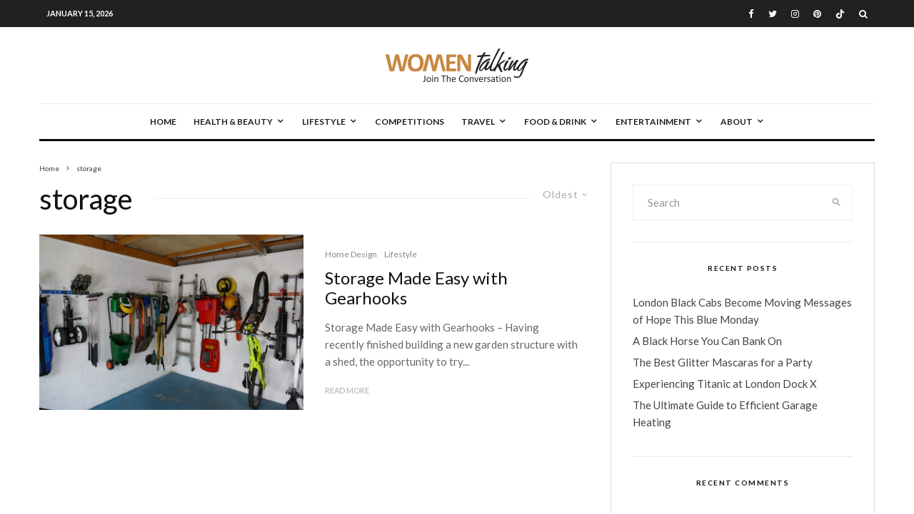

--- FILE ---
content_type: text/html; charset=UTF-8
request_url: https://www.womentalking.co.uk/tag/storage/?filtered=oldest
body_size: 43633
content:
<!DOCTYPE html>
<html lang="en-GB">
<head>
	<meta charset="UTF-8">
			<meta name="viewport" content="width=device-width, initial-scale=1">
		<link rel="profile" href="http://gmpg.org/xfn/11">
		<meta name="theme-color" content="#f7d40e">
	<meta name='robots' content='index, follow, max-image-preview:large, max-snippet:-1, max-video-preview:-1' />

	<!-- This site is optimized with the Yoast SEO plugin v26.7 - https://yoast.com/wordpress/plugins/seo/ -->
	<title>storage Archives - Women Talking Online Magazine</title>
	<link rel="canonical" href="https://www.womentalking.co.uk/tag/storage/" />
	<meta property="og:locale" content="en_GB" />
	<meta property="og:type" content="article" />
	<meta property="og:title" content="storage Archives - Women Talking Online Magazine" />
	<meta property="og:url" content="https://www.womentalking.co.uk/tag/storage/" />
	<meta property="og:site_name" content="Women Talking Online Magazine" />
	<meta name="twitter:card" content="summary_large_image" />
	<meta name="twitter:site" content="@womentalking" />
	<script type="application/ld+json" class="yoast-schema-graph">{"@context":"https://schema.org","@graph":[{"@type":"CollectionPage","@id":"https://www.womentalking.co.uk/tag/storage/","url":"https://www.womentalking.co.uk/tag/storage/","name":"storage Archives - Women Talking Online Magazine","isPartOf":{"@id":"https://www.womentalking.co.uk/#website"},"primaryImageOfPage":{"@id":"https://www.womentalking.co.uk/tag/storage/#primaryimage"},"image":{"@id":"https://www.womentalking.co.uk/tag/storage/#primaryimage"},"thumbnailUrl":"https://www.womentalking.co.uk/wp-content/uploads/2022/02/Garage-Organiser-Garage-Wall-Storage-Rack.jpg","breadcrumb":{"@id":"https://www.womentalking.co.uk/tag/storage/#breadcrumb"},"inLanguage":"en-GB"},{"@type":"ImageObject","inLanguage":"en-GB","@id":"https://www.womentalking.co.uk/tag/storage/#primaryimage","url":"https://www.womentalking.co.uk/wp-content/uploads/2022/02/Garage-Organiser-Garage-Wall-Storage-Rack.jpg","contentUrl":"https://www.womentalking.co.uk/wp-content/uploads/2022/02/Garage-Organiser-Garage-Wall-Storage-Rack.jpg","width":2000,"height":1333,"caption":"Storage Made Easy with Gearhooks"},{"@type":"BreadcrumbList","@id":"https://www.womentalking.co.uk/tag/storage/#breadcrumb","itemListElement":[{"@type":"ListItem","position":1,"name":"Home","item":"https://www.womentalking.co.uk/"},{"@type":"ListItem","position":2,"name":"storage"}]},{"@type":"WebSite","@id":"https://www.womentalking.co.uk/#website","url":"https://www.womentalking.co.uk/","name":"Women Talking Online Magazine","description":"Join The Conversation","publisher":{"@id":"https://www.womentalking.co.uk/#organization"},"potentialAction":[{"@type":"SearchAction","target":{"@type":"EntryPoint","urlTemplate":"https://www.womentalking.co.uk/?s={search_term_string}"},"query-input":{"@type":"PropertyValueSpecification","valueRequired":true,"valueName":"search_term_string"}}],"inLanguage":"en-GB"},{"@type":"Organization","@id":"https://www.womentalking.co.uk/#organization","name":"Women Talking","url":"https://www.womentalking.co.uk/","logo":{"@type":"ImageObject","inLanguage":"en-GB","@id":"https://www.womentalking.co.uk/#/schema/logo/image/","url":"https://www.womentalking.co.uk/wp-content/uploads/2019/11/womentalking-copy-2-1.png","contentUrl":"https://www.womentalking.co.uk/wp-content/uploads/2019/11/womentalking-copy-2-1.png","width":400,"height":93,"caption":"Women Talking"},"image":{"@id":"https://www.womentalking.co.uk/#/schema/logo/image/"},"sameAs":["https://www.facebook.com/WomenTalkingOnLine/","https://x.com/womentalking","https://www.instagram.com/WomenTalking1/","https://www.linkedin.com/in/annabellegodwin","https://www.pinterest.co.uk/PoppyWatt/"]}]}</script>
	<!-- / Yoast SEO plugin. -->


<link rel='dns-prefetch' href='//www.womentalking.co.uk' />
<link rel='dns-prefetch' href='//fonts.googleapis.com' />
<link rel="alternate" type="application/rss+xml" title="Women Talking Online Magazine &raquo; Feed" href="https://www.womentalking.co.uk/feed/" />
<link rel="alternate" type="application/rss+xml" title="Women Talking Online Magazine &raquo; Comments Feed" href="https://www.womentalking.co.uk/comments/feed/" />
<link rel="alternate" type="application/rss+xml" title="Women Talking Online Magazine &raquo; storage Tag Feed" href="https://www.womentalking.co.uk/tag/storage/feed/" />
<style id='wp-img-auto-sizes-contain-inline-css' type='text/css'>
img:is([sizes=auto i],[sizes^="auto," i]){contain-intrinsic-size:3000px 1500px}
/*# sourceURL=wp-img-auto-sizes-contain-inline-css */
</style>
<style id='wp-emoji-styles-inline-css' type='text/css'>

	img.wp-smiley, img.emoji {
		display: inline !important;
		border: none !important;
		box-shadow: none !important;
		height: 1em !important;
		width: 1em !important;
		margin: 0 0.07em !important;
		vertical-align: -0.1em !important;
		background: none !important;
		padding: 0 !important;
	}
/*# sourceURL=wp-emoji-styles-inline-css */
</style>
<style id='wp-block-library-inline-css' type='text/css'>
:root{--wp-block-synced-color:#7a00df;--wp-block-synced-color--rgb:122,0,223;--wp-bound-block-color:var(--wp-block-synced-color);--wp-editor-canvas-background:#ddd;--wp-admin-theme-color:#007cba;--wp-admin-theme-color--rgb:0,124,186;--wp-admin-theme-color-darker-10:#006ba1;--wp-admin-theme-color-darker-10--rgb:0,107,160.5;--wp-admin-theme-color-darker-20:#005a87;--wp-admin-theme-color-darker-20--rgb:0,90,135;--wp-admin-border-width-focus:2px}@media (min-resolution:192dpi){:root{--wp-admin-border-width-focus:1.5px}}.wp-element-button{cursor:pointer}:root .has-very-light-gray-background-color{background-color:#eee}:root .has-very-dark-gray-background-color{background-color:#313131}:root .has-very-light-gray-color{color:#eee}:root .has-very-dark-gray-color{color:#313131}:root .has-vivid-green-cyan-to-vivid-cyan-blue-gradient-background{background:linear-gradient(135deg,#00d084,#0693e3)}:root .has-purple-crush-gradient-background{background:linear-gradient(135deg,#34e2e4,#4721fb 50%,#ab1dfe)}:root .has-hazy-dawn-gradient-background{background:linear-gradient(135deg,#faaca8,#dad0ec)}:root .has-subdued-olive-gradient-background{background:linear-gradient(135deg,#fafae1,#67a671)}:root .has-atomic-cream-gradient-background{background:linear-gradient(135deg,#fdd79a,#004a59)}:root .has-nightshade-gradient-background{background:linear-gradient(135deg,#330968,#31cdcf)}:root .has-midnight-gradient-background{background:linear-gradient(135deg,#020381,#2874fc)}:root{--wp--preset--font-size--normal:16px;--wp--preset--font-size--huge:42px}.has-regular-font-size{font-size:1em}.has-larger-font-size{font-size:2.625em}.has-normal-font-size{font-size:var(--wp--preset--font-size--normal)}.has-huge-font-size{font-size:var(--wp--preset--font-size--huge)}.has-text-align-center{text-align:center}.has-text-align-left{text-align:left}.has-text-align-right{text-align:right}.has-fit-text{white-space:nowrap!important}#end-resizable-editor-section{display:none}.aligncenter{clear:both}.items-justified-left{justify-content:flex-start}.items-justified-center{justify-content:center}.items-justified-right{justify-content:flex-end}.items-justified-space-between{justify-content:space-between}.screen-reader-text{border:0;clip-path:inset(50%);height:1px;margin:-1px;overflow:hidden;padding:0;position:absolute;width:1px;word-wrap:normal!important}.screen-reader-text:focus{background-color:#ddd;clip-path:none;color:#444;display:block;font-size:1em;height:auto;left:5px;line-height:normal;padding:15px 23px 14px;text-decoration:none;top:5px;width:auto;z-index:100000}html :where(.has-border-color){border-style:solid}html :where([style*=border-top-color]){border-top-style:solid}html :where([style*=border-right-color]){border-right-style:solid}html :where([style*=border-bottom-color]){border-bottom-style:solid}html :where([style*=border-left-color]){border-left-style:solid}html :where([style*=border-width]){border-style:solid}html :where([style*=border-top-width]){border-top-style:solid}html :where([style*=border-right-width]){border-right-style:solid}html :where([style*=border-bottom-width]){border-bottom-style:solid}html :where([style*=border-left-width]){border-left-style:solid}html :where(img[class*=wp-image-]){height:auto;max-width:100%}:where(figure){margin:0 0 1em}html :where(.is-position-sticky){--wp-admin--admin-bar--position-offset:var(--wp-admin--admin-bar--height,0px)}@media screen and (max-width:600px){html :where(.is-position-sticky){--wp-admin--admin-bar--position-offset:0px}}

/*# sourceURL=wp-block-library-inline-css */
</style><style id='global-styles-inline-css' type='text/css'>
:root{--wp--preset--aspect-ratio--square: 1;--wp--preset--aspect-ratio--4-3: 4/3;--wp--preset--aspect-ratio--3-4: 3/4;--wp--preset--aspect-ratio--3-2: 3/2;--wp--preset--aspect-ratio--2-3: 2/3;--wp--preset--aspect-ratio--16-9: 16/9;--wp--preset--aspect-ratio--9-16: 9/16;--wp--preset--color--black: #000000;--wp--preset--color--cyan-bluish-gray: #abb8c3;--wp--preset--color--white: #ffffff;--wp--preset--color--pale-pink: #f78da7;--wp--preset--color--vivid-red: #cf2e2e;--wp--preset--color--luminous-vivid-orange: #ff6900;--wp--preset--color--luminous-vivid-amber: #fcb900;--wp--preset--color--light-green-cyan: #7bdcb5;--wp--preset--color--vivid-green-cyan: #00d084;--wp--preset--color--pale-cyan-blue: #8ed1fc;--wp--preset--color--vivid-cyan-blue: #0693e3;--wp--preset--color--vivid-purple: #9b51e0;--wp--preset--gradient--vivid-cyan-blue-to-vivid-purple: linear-gradient(135deg,rgb(6,147,227) 0%,rgb(155,81,224) 100%);--wp--preset--gradient--light-green-cyan-to-vivid-green-cyan: linear-gradient(135deg,rgb(122,220,180) 0%,rgb(0,208,130) 100%);--wp--preset--gradient--luminous-vivid-amber-to-luminous-vivid-orange: linear-gradient(135deg,rgb(252,185,0) 0%,rgb(255,105,0) 100%);--wp--preset--gradient--luminous-vivid-orange-to-vivid-red: linear-gradient(135deg,rgb(255,105,0) 0%,rgb(207,46,46) 100%);--wp--preset--gradient--very-light-gray-to-cyan-bluish-gray: linear-gradient(135deg,rgb(238,238,238) 0%,rgb(169,184,195) 100%);--wp--preset--gradient--cool-to-warm-spectrum: linear-gradient(135deg,rgb(74,234,220) 0%,rgb(151,120,209) 20%,rgb(207,42,186) 40%,rgb(238,44,130) 60%,rgb(251,105,98) 80%,rgb(254,248,76) 100%);--wp--preset--gradient--blush-light-purple: linear-gradient(135deg,rgb(255,206,236) 0%,rgb(152,150,240) 100%);--wp--preset--gradient--blush-bordeaux: linear-gradient(135deg,rgb(254,205,165) 0%,rgb(254,45,45) 50%,rgb(107,0,62) 100%);--wp--preset--gradient--luminous-dusk: linear-gradient(135deg,rgb(255,203,112) 0%,rgb(199,81,192) 50%,rgb(65,88,208) 100%);--wp--preset--gradient--pale-ocean: linear-gradient(135deg,rgb(255,245,203) 0%,rgb(182,227,212) 50%,rgb(51,167,181) 100%);--wp--preset--gradient--electric-grass: linear-gradient(135deg,rgb(202,248,128) 0%,rgb(113,206,126) 100%);--wp--preset--gradient--midnight: linear-gradient(135deg,rgb(2,3,129) 0%,rgb(40,116,252) 100%);--wp--preset--font-size--small: 13px;--wp--preset--font-size--medium: 20px;--wp--preset--font-size--large: 36px;--wp--preset--font-size--x-large: 42px;--wp--preset--spacing--20: 0.44rem;--wp--preset--spacing--30: 0.67rem;--wp--preset--spacing--40: 1rem;--wp--preset--spacing--50: 1.5rem;--wp--preset--spacing--60: 2.25rem;--wp--preset--spacing--70: 3.38rem;--wp--preset--spacing--80: 5.06rem;--wp--preset--shadow--natural: 6px 6px 9px rgba(0, 0, 0, 0.2);--wp--preset--shadow--deep: 12px 12px 50px rgba(0, 0, 0, 0.4);--wp--preset--shadow--sharp: 6px 6px 0px rgba(0, 0, 0, 0.2);--wp--preset--shadow--outlined: 6px 6px 0px -3px rgb(255, 255, 255), 6px 6px rgb(0, 0, 0);--wp--preset--shadow--crisp: 6px 6px 0px rgb(0, 0, 0);}:where(.is-layout-flex){gap: 0.5em;}:where(.is-layout-grid){gap: 0.5em;}body .is-layout-flex{display: flex;}.is-layout-flex{flex-wrap: wrap;align-items: center;}.is-layout-flex > :is(*, div){margin: 0;}body .is-layout-grid{display: grid;}.is-layout-grid > :is(*, div){margin: 0;}:where(.wp-block-columns.is-layout-flex){gap: 2em;}:where(.wp-block-columns.is-layout-grid){gap: 2em;}:where(.wp-block-post-template.is-layout-flex){gap: 1.25em;}:where(.wp-block-post-template.is-layout-grid){gap: 1.25em;}.has-black-color{color: var(--wp--preset--color--black) !important;}.has-cyan-bluish-gray-color{color: var(--wp--preset--color--cyan-bluish-gray) !important;}.has-white-color{color: var(--wp--preset--color--white) !important;}.has-pale-pink-color{color: var(--wp--preset--color--pale-pink) !important;}.has-vivid-red-color{color: var(--wp--preset--color--vivid-red) !important;}.has-luminous-vivid-orange-color{color: var(--wp--preset--color--luminous-vivid-orange) !important;}.has-luminous-vivid-amber-color{color: var(--wp--preset--color--luminous-vivid-amber) !important;}.has-light-green-cyan-color{color: var(--wp--preset--color--light-green-cyan) !important;}.has-vivid-green-cyan-color{color: var(--wp--preset--color--vivid-green-cyan) !important;}.has-pale-cyan-blue-color{color: var(--wp--preset--color--pale-cyan-blue) !important;}.has-vivid-cyan-blue-color{color: var(--wp--preset--color--vivid-cyan-blue) !important;}.has-vivid-purple-color{color: var(--wp--preset--color--vivid-purple) !important;}.has-black-background-color{background-color: var(--wp--preset--color--black) !important;}.has-cyan-bluish-gray-background-color{background-color: var(--wp--preset--color--cyan-bluish-gray) !important;}.has-white-background-color{background-color: var(--wp--preset--color--white) !important;}.has-pale-pink-background-color{background-color: var(--wp--preset--color--pale-pink) !important;}.has-vivid-red-background-color{background-color: var(--wp--preset--color--vivid-red) !important;}.has-luminous-vivid-orange-background-color{background-color: var(--wp--preset--color--luminous-vivid-orange) !important;}.has-luminous-vivid-amber-background-color{background-color: var(--wp--preset--color--luminous-vivid-amber) !important;}.has-light-green-cyan-background-color{background-color: var(--wp--preset--color--light-green-cyan) !important;}.has-vivid-green-cyan-background-color{background-color: var(--wp--preset--color--vivid-green-cyan) !important;}.has-pale-cyan-blue-background-color{background-color: var(--wp--preset--color--pale-cyan-blue) !important;}.has-vivid-cyan-blue-background-color{background-color: var(--wp--preset--color--vivid-cyan-blue) !important;}.has-vivid-purple-background-color{background-color: var(--wp--preset--color--vivid-purple) !important;}.has-black-border-color{border-color: var(--wp--preset--color--black) !important;}.has-cyan-bluish-gray-border-color{border-color: var(--wp--preset--color--cyan-bluish-gray) !important;}.has-white-border-color{border-color: var(--wp--preset--color--white) !important;}.has-pale-pink-border-color{border-color: var(--wp--preset--color--pale-pink) !important;}.has-vivid-red-border-color{border-color: var(--wp--preset--color--vivid-red) !important;}.has-luminous-vivid-orange-border-color{border-color: var(--wp--preset--color--luminous-vivid-orange) !important;}.has-luminous-vivid-amber-border-color{border-color: var(--wp--preset--color--luminous-vivid-amber) !important;}.has-light-green-cyan-border-color{border-color: var(--wp--preset--color--light-green-cyan) !important;}.has-vivid-green-cyan-border-color{border-color: var(--wp--preset--color--vivid-green-cyan) !important;}.has-pale-cyan-blue-border-color{border-color: var(--wp--preset--color--pale-cyan-blue) !important;}.has-vivid-cyan-blue-border-color{border-color: var(--wp--preset--color--vivid-cyan-blue) !important;}.has-vivid-purple-border-color{border-color: var(--wp--preset--color--vivid-purple) !important;}.has-vivid-cyan-blue-to-vivid-purple-gradient-background{background: var(--wp--preset--gradient--vivid-cyan-blue-to-vivid-purple) !important;}.has-light-green-cyan-to-vivid-green-cyan-gradient-background{background: var(--wp--preset--gradient--light-green-cyan-to-vivid-green-cyan) !important;}.has-luminous-vivid-amber-to-luminous-vivid-orange-gradient-background{background: var(--wp--preset--gradient--luminous-vivid-amber-to-luminous-vivid-orange) !important;}.has-luminous-vivid-orange-to-vivid-red-gradient-background{background: var(--wp--preset--gradient--luminous-vivid-orange-to-vivid-red) !important;}.has-very-light-gray-to-cyan-bluish-gray-gradient-background{background: var(--wp--preset--gradient--very-light-gray-to-cyan-bluish-gray) !important;}.has-cool-to-warm-spectrum-gradient-background{background: var(--wp--preset--gradient--cool-to-warm-spectrum) !important;}.has-blush-light-purple-gradient-background{background: var(--wp--preset--gradient--blush-light-purple) !important;}.has-blush-bordeaux-gradient-background{background: var(--wp--preset--gradient--blush-bordeaux) !important;}.has-luminous-dusk-gradient-background{background: var(--wp--preset--gradient--luminous-dusk) !important;}.has-pale-ocean-gradient-background{background: var(--wp--preset--gradient--pale-ocean) !important;}.has-electric-grass-gradient-background{background: var(--wp--preset--gradient--electric-grass) !important;}.has-midnight-gradient-background{background: var(--wp--preset--gradient--midnight) !important;}.has-small-font-size{font-size: var(--wp--preset--font-size--small) !important;}.has-medium-font-size{font-size: var(--wp--preset--font-size--medium) !important;}.has-large-font-size{font-size: var(--wp--preset--font-size--large) !important;}.has-x-large-font-size{font-size: var(--wp--preset--font-size--x-large) !important;}
/*# sourceURL=global-styles-inline-css */
</style>

<style id='classic-theme-styles-inline-css' type='text/css'>
/*! This file is auto-generated */
.wp-block-button__link{color:#fff;background-color:#32373c;border-radius:9999px;box-shadow:none;text-decoration:none;padding:calc(.667em + 2px) calc(1.333em + 2px);font-size:1.125em}.wp-block-file__button{background:#32373c;color:#fff;text-decoration:none}
/*# sourceURL=/wp-includes/css/classic-themes.min.css */
</style>
<link rel='stylesheet' id='easy-swipebox-css' href='https://www.womentalking.co.uk/wp-content/plugins/easy-swipebox/public/css/swipebox.min.css?ver=1.1.2' type='text/css' media='all' />
<link rel='stylesheet' id='lets-review-api-css' href='https://www.womentalking.co.uk/wp-content/plugins/lets-review/assets/css/style-api.min.css?ver=3.2.8' type='text/css' media='all' />
<link rel='stylesheet' id='lets-social-count-css' href='https://www.womentalking.co.uk/wp-content/plugins/lets-social-count/assets/css/style.css?ver=1.1' type='text/css' media='all' />
<link rel='stylesheet' id='ppress-frontend-css' href='https://www.womentalking.co.uk/wp-content/plugins/wp-user-avatar/assets/css/frontend.min.css?ver=4.16.8' type='text/css' media='all' />
<link rel='stylesheet' id='ppress-flatpickr-css' href='https://www.womentalking.co.uk/wp-content/plugins/wp-user-avatar/assets/flatpickr/flatpickr.min.css?ver=4.16.8' type='text/css' media='all' />
<link rel='stylesheet' id='ppress-select2-css' href='https://www.womentalking.co.uk/wp-content/plugins/wp-user-avatar/assets/select2/select2.min.css?ver=6.9' type='text/css' media='all' />
<link rel='stylesheet' id='lets-live-blog-css' href='https://www.womentalking.co.uk/wp-content/plugins/lets-live-blog/frontend/css/style.min.css?ver=1.1.1' type='text/css' media='all' />
<link rel='stylesheet' id='lets-live-blog-icons-css' href='https://www.womentalking.co.uk/wp-content/plugins/lets-live-blog/frontend/css/fonts/style.css?ver=1.1.1' type='text/css' media='all' />
<link rel='stylesheet' id='zeen-style-css' href='https://www.womentalking.co.uk/wp-content/themes/zeen/assets/css/style.min.css?ver=1678732427' type='text/css' media='all' />
<style id='zeen-style-inline-css' type='text/css'>
.content-bg, .block-skin-5:not(.skin-inner), .block-skin-5.skin-inner > .tipi-row-inner-style, .article-layout-skin-1.title-cut-bl .hero-wrap .meta:before, .article-layout-skin-1.title-cut-bc .hero-wrap .meta:before, .article-layout-skin-1.title-cut-bl .hero-wrap .share-it:before, .article-layout-skin-1.title-cut-bc .hero-wrap .share-it:before, .standard-archive .page-header, .skin-dark .flickity-viewport, .zeen__var__options label { background: #ffffff;}a.zeen-pin-it{position: absolute}.background.mask {background-color: transparent}.side-author__wrap .mask a {display:inline-block;height:70px}.timed-pup,.modal-wrap {position:fixed;visibility:hidden}.to-top__fixed .to-top a{background-color:#000000; color: #fff}#block-wrap-1481 .tipi-row-inner-style{ ;}.site-inner { background-color: #fff; }.splitter svg g { fill: #fff; }.inline-post .block article .title { font-size: 20px;}.fontfam-1 { font-family: 'Lato',sans-serif!important;}input,input[type="number"],.body-f1, .quotes-f1 blockquote, .quotes-f1 q, .by-f1 .byline, .sub-f1 .subtitle, .wh-f1 .widget-title, .headings-f1 h1, .headings-f1 h2, .headings-f1 h3, .headings-f1 h4, .headings-f1 h5, .headings-f1 h6, .font-1, div.jvectormap-tip {font-family:'Lato',sans-serif;font-weight: 400;font-style: normal;}.fontfam-2 { font-family:'Lato',sans-serif!important; }input[type=submit], button, .tipi-button,.button,.wpcf7-submit,.button__back__home,.body-f2, .quotes-f2 blockquote, .quotes-f2 q, .by-f2 .byline, .sub-f2 .subtitle, .wh-f2 .widget-title, .headings-f2 h1, .headings-f2 h2, .headings-f2 h3, .headings-f2 h4, .headings-f2 h5, .headings-f2 h6, .font-2 {font-family:'Lato',sans-serif;font-weight: 400;font-style: normal;}.fontfam-3 { font-family:'Lato',sans-serif!important;}.body-f3, .quotes-f3 blockquote, .quotes-f3 q, .by-f3 .byline, .sub-f3 .subtitle, .wh-f3 .widget-title, .headings-f3 h1, .headings-f3 h2, .headings-f3 h3, .headings-f3 h4, .headings-f3 h5, .headings-f3 h6, .font-3 {font-family:'Lato',sans-serif;font-style: normal;font-weight: 400;}.tipi-row, .tipi-builder-on .contents-wrap > p { max-width: 1230px ; }.slider-columns--3 article { width: 360px }.slider-columns--2 article { width: 555px }.slider-columns--4 article { width: 262.5px }.single .site-content .tipi-row { max-width: 1230px ; }.single-product .site-content .tipi-row { max-width: 1230px ; }.date--secondary { color: #ffffff; }.date--main { color: #f8d92f; }.global-accent-border { border-color: #f7d40e; }.trending-accent-border { border-color: #f7d40e; }.trending-accent-bg { border-color: #f7d40e; }.wpcf7-submit, .tipi-button.block-loader { background: #18181e; }.wpcf7-submit:hover, .tipi-button.block-loader:hover { background: #111; }.tipi-button.block-loader { color: #fff!important; }.wpcf7-submit { background: #18181e; }.wpcf7-submit:hover { background: #111; }.global-accent-bg, .icon-base-2:hover .icon-bg, #progress { background-color: #f7d40e; }.global-accent-text, .mm-submenu-2 .mm-51 .menu-wrap > .sub-menu > li > a { color: #f7d40e; }body { color:#444;}.excerpt { color:#666666;}.mode--alt--b .excerpt, .block-skin-2 .excerpt, .block-skin-2 .preview-classic .custom-button__fill-2 { color:#888!important;}.read-more-wrap { color:#adadad;}.logo-fallback a { color:#000!important;}.site-mob-header .logo-fallback a { color:#000!important;}blockquote:not(.comment-excerpt) { color:#111;}.mode--alt--b blockquote:not(.comment-excerpt), .mode--alt--b .block-skin-0.block-wrap-quote .block-wrap-quote blockquote:not(.comment-excerpt), .mode--alt--b .block-skin-0.block-wrap-quote .block-wrap-quote blockquote:not(.comment-excerpt) span { color:#fff!important;}.byline, .byline a { color:#888;}.mode--alt--b .block-wrap-classic .byline, .mode--alt--b .block-wrap-classic .byline a, .mode--alt--b .block-wrap-thumbnail .byline, .mode--alt--b .block-wrap-thumbnail .byline a, .block-skin-2 .byline a, .block-skin-2 .byline { color:#888;}.preview-classic .meta .title, .preview-thumbnail .meta .title,.preview-56 .meta .title{ color:#111;}h1, h2, h3, h4, h5, h6, .block-title { color:#111;}.sidebar-widget  .widget-title { color:#111!important;}.link-color-wrap a, .woocommerce-Tabs-panel--description a { color: #dd3333; }.mode--alt--b .link-color-wrap a, .mode--alt--b .woocommerce-Tabs-panel--description a { color: #888; }.copyright, .site-footer .bg-area-inner .copyright a { color: #757575; }.link-color-wrap a:hover { color: #dd3333; }.mode--alt--b .link-color-wrap a:hover { color: #555; }body{line-height:1.66}input[type=submit], button, .tipi-button,.button,.wpcf7-submit,.button__back__home{letter-spacing:0.03em}.sub-menu a:not(.tipi-button){letter-spacing:0.1em}.widget-title{letter-spacing:0.15em}html, body{font-size:15px}.byline{font-size:12px}input[type=submit], button, .tipi-button,.button,.wpcf7-submit,.button__back__home{font-size:11px}.excerpt{font-size:15px}.logo-fallback, .secondary-wrap .logo-fallback a{font-size:22px}.logo span{font-size:12px}.breadcrumbs{font-size:10px}.hero-meta.tipi-s-typo .title{font-size:20px}.hero-meta.tipi-s-typo .subtitle{font-size:15px}.hero-meta.tipi-m-typo .title{font-size:20px}.hero-meta.tipi-m-typo .subtitle{font-size:15px}.hero-meta.tipi-xl-typo .title{font-size:20px}.hero-meta.tipi-xl-typo .subtitle{font-size:15px}.block-html-content h1, .single-content .entry-content h1{font-size:20px}.block-html-content h2, .single-content .entry-content h2{font-size:20px}.block-html-content h3, .single-content .entry-content h3{font-size:20px}.block-html-content h4, .single-content .entry-content h4{font-size:20px}.block-html-content h5, .single-content .entry-content h5{font-size:18px}.footer-block-links{font-size:8px}blockquote, q{font-size:20px}.site-footer .copyright{font-size:12px}.footer-navigation{font-size:12px}.site-footer .menu-icons{font-size:12px}.block-title, .page-title{font-size:24px}.block-subtitle{font-size:18px}.block-col-self .preview-2 .title{font-size:22px}.block-wrap-classic .tipi-m-typo .title-wrap .title{font-size:22px}.tipi-s-typo .title, .ppl-s-3 .tipi-s-typo .title, .zeen-col--wide .ppl-s-3 .tipi-s-typo .title, .preview-1 .title, .preview-21:not(.tipi-xs-typo) .title{font-size:22px}.tipi-xs-typo .title, .tipi-basket-wrap .basket-item .title{font-size:15px}.meta .read-more-wrap{font-size:11px}.widget-title{font-size:12px}.split-1:not(.preview-thumbnail) .mask{-webkit-flex: 0 0 calc( 50% - 15px);
					-ms-flex: 0 0 calc( 50% - 15px);
					flex: 0 0 calc( 50% - 15px);
					width: calc( 50% - 15px);}.preview-thumbnail .mask{-webkit-flex: 0 0 65px;
					-ms-flex: 0 0 65px;
					flex: 0 0 65px;
					width: 65px;}.footer-lower-area{padding-bottom:30px}.footer-upper-area{padding-bottom:50px}.footer-upper-area{padding-top:50px}.footer-widget-wrap{padding-bottom:40px}.footer-widget-wrap{padding-top:83px}.tipi-button-cta-header{font-size:12px}.tipi-button.block-loader, .wpcf7-submit, .mc4wp-form-fields button { font-weight: 700;}.subtitle {font-style:italic!important;}.main-navigation .horizontal-menu, .main-navigation .menu-item, .main-navigation .menu-icon .menu-icon--text,  .main-navigation .tipi-i-search span { font-weight: 700;}.secondary-wrap .menu-secondary li, .secondary-wrap .menu-item, .secondary-wrap .menu-icon .menu-icon--text {font-weight: 700;}.footer-lower-area, .footer-lower-area .menu-item, .footer-lower-area .menu-icon span {font-weight: 700;}.widget-title {font-weight: 700!important;}input[type=submit], button, .tipi-button,.button,.wpcf7-submit,.button__back__home{ text-transform: uppercase; }.entry-title{ text-transform: none; }.logo-fallback{ text-transform: none; }.block-wrap-slider .title-wrap .title{ text-transform: none; }.block-wrap-grid .title-wrap .title, .tile-design-4 .meta .title-wrap .title{ text-transform: none; }.block-wrap-classic .title-wrap .title{ text-transform: none; }.block-title{ text-transform: none; }.meta .excerpt .read-more{ text-transform: uppercase; }.preview-grid .read-more{ text-transform: uppercase; }.block-subtitle{ text-transform: none; }.byline{ text-transform: none; }.widget-title{ text-transform: uppercase; }.main-navigation .menu-item, .main-navigation .menu-icon .menu-icon--text{ text-transform: uppercase; }.secondary-navigation, .secondary-wrap .menu-icon .menu-icon--text{ text-transform: uppercase; }.footer-lower-area .menu-item, .footer-lower-area .menu-icon span{ text-transform: uppercase; }.sub-menu a:not(.tipi-button){ text-transform: none; }.site-mob-header .menu-item, .site-mob-header .menu-icon span{ text-transform: uppercase; }.single-content .entry-content h1, .single-content .entry-content h2, .single-content .entry-content h3, .single-content .entry-content h4, .single-content .entry-content h5, .single-content .entry-content h6, .meta__full h1, .meta__full h2, .meta__full h3, .meta__full h4, .meta__full h5, .bbp__thread__title{ text-transform: none; }.mm-submenu-2 .mm-11 .menu-wrap > *, .mm-submenu-2 .mm-31 .menu-wrap > *, .mm-submenu-2 .mm-21 .menu-wrap > *, .mm-submenu-2 .mm-51 .menu-wrap > *  { border-top: 3px solid transparent; }.separation-border { margin-bottom: 30px; }.load-more-wrap-1 { padding-top: 30px; }.block-wrap-classic .inf-spacer + .block:not(.block-62) { margin-top: 30px; }.separation-border-style { border-bottom: 1px #e9e9e9 dotted;padding-bottom:30px;}.block-title-wrap-style .block-title:after, .block-title-wrap-style .block-title:before { border-top: 1px #eee solid;}.separation-border-v { background: #eee;}.separation-border-v { height: calc( 100% -  30px - 1px); }@media only screen and (max-width: 480px) {.separation-border-style { padding-bottom: 15px; }.separation-border { margin-bottom: 15px;}}.grid-spacing { border-top-width: 2px; }.sidebar-wrap .sidebar { padding-right: 30px; padding-left: 30px; padding-top:0px; padding-bottom:0px; }.sidebar-left .sidebar-wrap .sidebar { padding-right: 30px; padding-left: 30px; }@media only screen and (min-width: 481px) {.block-wrap-grid .block-title-area, .block-wrap-98 .block-piece-2 article:last-child { margin-bottom: -2px; }.block-wrap-92 .tipi-row-inner-box { margin-top: -2px; }.block-wrap-grid .only-filters { top: 2px; }.grid-spacing { border-right-width: 2px; }.block-wrap-grid:not(.block-wrap-81) .block { width: calc( 100% + 2px ); }}@media only screen and (max-width: 767px) {.mobile__design--side .mask {
		width: calc( 34% - 15px);
	}}@media only screen and (min-width: 768px) {input[type=submit], button, .tipi-button,.button,.wpcf7-submit,.button__back__home{letter-spacing:0.09em}.hero-meta.tipi-s-typo .title{font-size:30px}.hero-meta.tipi-s-typo .subtitle{font-size:18px}.hero-meta.tipi-m-typo .title{font-size:30px}.hero-meta.tipi-m-typo .subtitle{font-size:18px}.hero-meta.tipi-xl-typo .title{font-size:30px}.hero-meta.tipi-xl-typo .subtitle{font-size:18px}.block-html-content h1, .single-content .entry-content h1{font-size:30px}.block-html-content h2, .single-content .entry-content h2{font-size:30px}.block-html-content h3, .single-content .entry-content h3{font-size:24px}.block-html-content h4, .single-content .entry-content h4{font-size:24px}blockquote, q{font-size:25px}.main-navigation, .main-navigation .menu-icon--text{font-size:12px}.sub-menu a:not(.tipi-button){font-size:12px}.main-navigation .menu-icon, .main-navigation .trending-icon-solo{font-size:12px}.secondary-wrap-v .standard-drop>a,.secondary-wrap, .secondary-wrap a, .secondary-wrap .menu-icon--text{font-size:11px}.secondary-wrap .menu-icon, .secondary-wrap .menu-icon a, .secondary-wrap .trending-icon-solo{font-size:13px}.split-1:not(.preview-thumbnail) .mask{-webkit-flex: 0 0 calc( 34% - 15px);
					-ms-flex: 0 0 calc( 34% - 15px);
					flex: 0 0 calc( 34% - 15px);
					width: calc( 34% - 15px);}.footer-lower-area{padding-top:40px}.footer-lower-area{padding-bottom:40px}.footer-upper-area{padding-bottom:40px}.footer-upper-area{padding-top:40px}.footer-widget-wrap{padding-top:40px}.layout-side-info .details{width:130px;float:left}.title-contrast .hero-wrap { height: calc( 100vh - 160px ); }.block-col-self .block-71 .tipi-s-typo .title { font-size: 18px; }.zeen-col--narrow .block-wrap-classic .tipi-m-typo .title-wrap .title { font-size: 18px; }.secondary-wrap .menu-padding, .secondary-wrap .ul-padding > li > a {
			padding-top: 10px;
			padding-bottom: 10px;
		}}@media only screen and (min-width: 1240px) {.hero-l .single-content {padding-top: 45px}.align-fs .contents-wrap .video-wrap, .align-fs-center .aligncenter.size-full, .align-fs-center .wp-caption.aligncenter .size-full, .align-fs-center .tiled-gallery, .align-fs .alignwide { width: 1170px; }.align-fs .contents-wrap .video-wrap { height: 658px; }.has-bg .align-fs .contents-wrap .video-wrap, .has-bg .align-fs .alignwide, .has-bg .align-fs-center .aligncenter.size-full, .has-bg .align-fs-center .wp-caption.aligncenter .size-full, .has-bg .align-fs-center .tiled-gallery { width: 1230px; }.has-bg .align-fs .contents-wrap .video-wrap { height: 691px; }.logo-fallback, .secondary-wrap .logo-fallback a{font-size:30px}.hero-meta.tipi-s-typo .title{font-size:36px}.hero-meta.tipi-m-typo .title{font-size:44px}.hero-meta.tipi-xl-typo .title{font-size:50px}.block-html-content h1, .single-content .entry-content h1{font-size:44px}.block-html-content h2, .single-content .entry-content h2{font-size:40px}.block-html-content h3, .single-content .entry-content h3{font-size:30px}.block-html-content h4, .single-content .entry-content h4{font-size:20px}.block-title, .page-title{font-size:40px}.block-subtitle{font-size:20px}.block-col-self .preview-2 .title{font-size:36px}.block-wrap-classic .tipi-m-typo .title-wrap .title{font-size:30px}.tipi-s-typo .title, .ppl-s-3 .tipi-s-typo .title, .zeen-col--wide .ppl-s-3 .tipi-s-typo .title, .preview-1 .title, .preview-21:not(.tipi-xs-typo) .title{font-size:24px}.widget-title{font-size:10px}.split-1:not(.preview-thumbnail) .mask{-webkit-flex: 0 0 calc( 50% - 15px);
					-ms-flex: 0 0 calc( 50% - 15px);
					flex: 0 0 calc( 50% - 15px);
					width: calc( 50% - 15px);}.footer-lower-area{padding-bottom:30px}.footer-upper-area{padding-bottom:50px}.footer-upper-area{padding-top:50px}.footer-widget-wrap{padding-top:83px}}.main-menu-bar-color-1 .current-menu-item > a, .main-menu-bar-color-1 .menu-main-menu > .dropper.active:not(.current-menu-item) > a { background-color: #111;}.site-header a { color: #111; }.site-skin-3.content-subscribe, .site-skin-3.content-subscribe .subtitle, .site-skin-3.content-subscribe input, .site-skin-3.content-subscribe h2 { color: #fff; } .site-skin-3.content-subscribe input[type="email"] { border-color: #fff; }.mob-menu-wrap a { color: #000000; }.mob-menu-wrap .mobile-navigation .mobile-search-wrap .search { border-color: #000000; }.sidebar-wrap .sidebar { border:1px #ddd solid ; }.content-area .zeen-widget { border: 0 #e9e9e9 solid ; border-width: 0 0 1px 0; }.content-area .zeen-widget { padding:30px 0px 30px; }.grid-meta-bg .mask:before { content: ""; background-image: linear-gradient(to top, rgba(0,0,0,0.30) 0%, rgba(0,0,0,0) 100%); }.grid-image-1 .mask-overlay { background-color: #1a1d1e ; }.with-fi.preview-grid,.with-fi.preview-grid .byline,.with-fi.preview-grid .subtitle, .with-fi.preview-grid a { color: #fff; }.preview-grid .mask-overlay { opacity: 0.2 ; }@media (pointer: fine) {.preview-grid:hover .mask-overlay { opacity: 0.4 ; }}.slider-image-1 .mask-overlay { background-color: #1a1d1e ; }.with-fi.preview-slider-overlay,.with-fi.preview-slider-overlay .byline,.with-fi.preview-slider-overlay .subtitle, .with-fi.preview-slider-overlay a { color: #fff; }.preview-slider-overlay .mask-overlay { opacity: 0.2 ; }@media (pointer: fine) {.preview-slider-overlay:hover .mask-overlay { opacity: 0.6 ; }}.site-footer .footer-widget-bg-area, .site-footer .footer-widget-bg-area .woo-product-rating span, .site-footer .footer-widget-bg-area .stack-design-3 .meta { background-color: #272727; }.site-footer .footer-widget-bg-area .background { background-image: none; opacity: 1; }.site-footer .footer-widget-bg-area .block-skin-0 .tipi-arrow { color:#dddede; border-color:#dddede; }.site-footer .footer-widget-bg-area .block-skin-0 .tipi-arrow i:after{ background:#dddede; }.site-footer .footer-widget-bg-area,.site-footer .footer-widget-bg-area .byline,.site-footer .footer-widget-bg-area a,.site-footer .footer-widget-bg-area .widget_search form *,.site-footer .footer-widget-bg-area h3,.site-footer .footer-widget-bg-area .widget-title { color:#dddede; }.site-footer .footer-widget-bg-area .tipi-spin.tipi-row-inner-style:before { border-color:#dddede; }.content-latl .bg-area, .content-latl .bg-area .woo-product-rating span, .content-latl .bg-area .stack-design-3 .meta { background-color: #272727; }.content-latl .bg-area .background { background-image: none; opacity: 1; }.content-latl .bg-area,.content-latl .bg-area .byline,.content-latl .bg-area a,.content-latl .bg-area .widget_search form *,.content-latl .bg-area h3,.content-latl .bg-area .widget-title { color:#fff; }.content-latl .bg-area .tipi-spin.tipi-row-inner-style:before { border-color:#fff; }.content-subscribe .bg-area { background-image: linear-gradient(130deg, #272727 0%, #c6bf2b 80%);  }.content-subscribe .bg-area .background { background-image: none; opacity: 1; }.content-subscribe .bg-area,.content-subscribe .bg-area .byline,.content-subscribe .bg-area a,.content-subscribe .bg-area .widget_search form *,.content-subscribe .bg-area h3,.content-subscribe .bg-area .widget-title { color:#fff; }.content-subscribe .bg-area .tipi-spin.tipi-row-inner-style:before { border-color:#fff; }.slide-in-menu,.slide-in-menu a,.slide-in-menu .widget-title, .slide-in-menu .cb-widget-design-1 .cb-score { color:#ffffff; }.slide-in-menu form { border-color:#ffffff; }.slide-in-menu .mc4wp-form-fields input[type="email"], #subscribe-submit input[type="email"], .subscribe-wrap input[type="email"],.slide-in-menu .mc4wp-form-fields input[type="text"], #subscribe-submit input[type="text"], .subscribe-wrap input[type="text"] { border-bottom-color:#ffffff; }.mob-menu-wrap .bg-area { background-image: linear-gradient(130deg, #000000 0%, #ffffff 80%);  }.mob-menu-wrap .bg-area .background { background-image: none; opacity: 1; }.mob-menu-wrap .bg-area,.mob-menu-wrap .bg-area .byline,.mob-menu-wrap .bg-area a,.mob-menu-wrap .bg-area .widget_search form *,.mob-menu-wrap .bg-area h3,.mob-menu-wrap .bg-area .widget-title { color:#000000; }.mob-menu-wrap .bg-area .tipi-spin.tipi-row-inner-style:before { border-color:#000000; }.main-navigation, .main-navigation .menu-icon--text { color: #1e1e1e; }.main-navigation .horizontal-menu>li>a { padding-left: 12px; padding-right: 12px; }.main-navigation-border { border-bottom:3px #0a0a0a solid ; }.main-navigation-border .drop-search { border-top:3px #0a0a0a solid ; }#progress {bottom: 0;height: 3px; }.sticky-menu-2:not(.active) #progress  { bottom: -3px;  }.main-navigation-border { border-top: 1px #eee solid ; }.main-navigation .horizontal-menu .drop, .main-navigation .horizontal-menu > li > a, .date--main {
			padding-top: 15px;
			padding-bottom: 15px;
		}.site-mob-header .menu-icon { font-size: 13px; }.secondary-wrap .menu-bg-area { background-color: #1f2123; }.secondary-wrap-v .standard-drop>a,.secondary-wrap, .secondary-wrap a, .secondary-wrap .menu-icon--text { color: #fff; }.secondary-wrap .menu-secondary > li > a, .secondary-icons li > a { padding-left: 10px; padding-right: 10px; }.mc4wp-form-fields input[type=submit], .mc4wp-form-fields button, #subscribe-submit input[type=submit], .subscribe-wrap input[type=submit] {color: #ffffff;background-image: linear-gradient(130deg, #32429e 0%, #aa076b 80%);}.site-mob-header:not(.site-mob-header-11) .header-padding .logo-main-wrap, .site-mob-header:not(.site-mob-header-11) .header-padding .icons-wrap a, .site-mob-header-11 .header-padding {
		padding-top: 38px;
		padding-bottom: 0px;
	}.site-header .header-padding {
		padding-top:30px;
		padding-bottom:30px;
	}.subscribe-wrap, .subscribe-wrap .content div { color: #fff; }@media only screen and (min-width: 768px){.tipi-m-0 {display: none}}
/*# sourceURL=zeen-style-inline-css */
</style>
<link rel='stylesheet' id='zeen-child-style-css' href='https://www.womentalking.co.uk/wp-content/themes/zeen-child/style.css?ver=4.3.1' type='text/css' media='all' />
<link rel='stylesheet' id='zeen-fonts-css' href='https://fonts.googleapis.com/css?family=Lato%3A400%2Citalic%7CLato%3A400%2C700&#038;subset=latin&#038;display=swap' type='text/css' media='all' />
<link rel='stylesheet' id='photoswipe-css' href='https://www.womentalking.co.uk/wp-content/themes/zeen/assets/css/photoswipe.min.css?ver=4.1.3' type='text/css' media='all' />
<link rel='stylesheet' id='lets-review-widget-css' href='https://www.womentalking.co.uk/wp-content/plugins/lets-review/assets/css/style-widget.min.css?ver=3.2.8' type='text/css' media='all' />
<link rel='stylesheet' id='jquery-lazyloadxt-spinner-css-css' href='//www.womentalking.co.uk/wp-content/plugins/a3-lazy-load/assets/css/jquery.lazyloadxt.spinner.css?ver=6.9' type='text/css' media='all' />
<script type="text/javascript" src="https://www.womentalking.co.uk/wp-includes/js/jquery/jquery.min.js?ver=3.7.1" id="jquery-core-js"></script>
<script type="text/javascript" src="https://www.womentalking.co.uk/wp-includes/js/jquery/jquery-migrate.min.js?ver=3.4.1" id="jquery-migrate-js"></script>
<script type="text/javascript" src="https://www.womentalking.co.uk/wp-content/plugins/wp-user-avatar/assets/flatpickr/flatpickr.min.js?ver=4.16.8" id="ppress-flatpickr-js"></script>
<script type="text/javascript" src="https://www.womentalking.co.uk/wp-content/plugins/wp-user-avatar/assets/select2/select2.min.js?ver=4.16.8" id="ppress-select2-js"></script>
<link rel="https://api.w.org/" href="https://www.womentalking.co.uk/wp-json/" /><link rel="alternate" title="JSON" type="application/json" href="https://www.womentalking.co.uk/wp-json/wp/v2/tags/1481" /><link rel="EditURI" type="application/rsd+xml" title="RSD" href="https://www.womentalking.co.uk/xmlrpc.php?rsd" />
<meta name="generator" content="WordPress 6.9" />
<!-- This code is added by Analytify (8.0.1) https://analytify.io/ !-->
						<script async src="https://www.googletagmanager.com/gtag/js?id=G-FSX4ETYJ8D"></script>
			<script>
			window.dataLayer = window.dataLayer || [];
			function gtag(){dataLayer.push(arguments);}
			gtag('js', new Date());

			const configuration = {"anonymize_ip":"true","forceSSL":"false","allow_display_features":"true","debug_mode":true};
			const gaID = 'G-FSX4ETYJ8D';

			
			gtag('config', gaID, configuration);

			
			</script>

			<!-- This code is added by Analytify (8.0.1) !--><link rel="preload" type="font/woff2" as="font" href="https://www.womentalking.co.uk/wp-content/themes/zeen/assets/css/tipi/tipi.woff2?9oa0lg" crossorigin="anonymous"><link rel="dns-prefetch" href="//fonts.googleapis.com"><link rel="preconnect" href="https://fonts.gstatic.com/" crossorigin="anonymous"><style type="text/css">.recentcomments a{display:inline !important;padding:0 !important;margin:0 !important;}</style><link rel="icon" href="https://www.womentalking.co.uk/wp-content/uploads/2021/04/womentalking2-100x100.jpg" sizes="32x32" />
<link rel="icon" href="https://www.womentalking.co.uk/wp-content/uploads/2021/04/womentalking2-293x293.jpg" sizes="192x192" />
<link rel="apple-touch-icon" href="https://www.womentalking.co.uk/wp-content/uploads/2021/04/womentalking2-293x293.jpg" />
<meta name="msapplication-TileImage" content="https://www.womentalking.co.uk/wp-content/uploads/2021/04/womentalking2-293x293.jpg" />
		<style type="text/css" id="wp-custom-css">
			
				@media only screen and (max-width: 767px) {
	#block-wrap-34573.block-wrap-cta, #block-wrap-10478.block-wrap-50, #block-wrap-25577.block-wrap-50 {
		display:none;
	}
}
				</style>
		<style id='zeen-mm-style-inline-css' type='text/css'>
.main-menu-bar-color-2 .menu-main-menu .menu-item-1258.drop-it > a:before { border-bottom-color: #111;}.main-navigation .menu-item-1258 .menu-wrap > * { border-top-color: #111!important; }
.main-menu-bar-color-2 .menu-main-menu .menu-item-1255.drop-it > a:before { border-bottom-color: #111;}.main-navigation .menu-item-1255 .menu-wrap > * { border-top-color: #111!important; }
.main-menu-bar-color-2 .menu-main-menu .menu-item-3127.drop-it > a:before { border-bottom-color: #111;}.main-navigation .menu-item-3127 .menu-wrap > * { border-top-color: #111!important; }
.main-menu-bar-color-2 .menu-main-menu .menu-item-3133.drop-it > a:before { border-bottom-color: #111;}.main-navigation .menu-item-3133 .menu-wrap > * { border-top-color: #111!important; }
.main-menu-bar-color-2 .menu-main-menu .menu-item-1257.drop-it > a:before { border-bottom-color: #111;}.main-navigation .menu-item-1257 .menu-wrap > * { border-top-color: #111!important; }
.main-menu-bar-color-2 .menu-main-menu .menu-item-1254.drop-it > a:before { border-bottom-color: #111;}.main-navigation .menu-item-1254 .menu-wrap > * { border-top-color: #111!important; }
.main-menu-bar-color-2 .menu-main-menu .menu-item-3130.drop-it > a:before { border-bottom-color: #111;}.main-navigation .menu-item-3130 .menu-wrap > * { border-top-color: #111!important; }
.main-menu-bar-color-2 .menu-main-menu .menu-item-1730.drop-it > a:before { border-bottom-color: #111;}.main-navigation .menu-item-1730 .menu-wrap > * { border-top-color: #111!important; }
/*# sourceURL=zeen-mm-style-inline-css */
</style>
</head>
<body class="archive tag tag-storage tag-1481 wp-theme-zeen wp-child-theme-zeen-child headings-f1 body-f2 sub-f1 quotes-f1 by-f3 wh-f2 widget-title-c block-titles-big block-titles-mid-1 menu-no-color-hover mob-fi-tall skin-light single-sticky-spin footer-widgets-text-white site-mob-menu-a-4 site-mob-menu-1 mm-submenu-2 main-menu-logo-1 body-header-style-2 byline-font-2">
		<div id="page" class="site">
		<div id="mob-line" class="tipi-m-0"></div><header id="mobhead" class="site-header-block site-mob-header tipi-m-0 site-mob-header-1 site-mob-menu-1 sticky-menu-mob sticky-menu-1 sticky-top site-skin-1 site-img-1"><div class="bg-area header-padding tipi-row tipi-vertical-c">
	<ul class="menu-left icons-wrap tipi-vertical-c">
				<li class="menu-icon menu-icon-style-1 menu-icon-search"><a href="#" class="tipi-i-search modal-tr tipi-tip tipi-tip-move" data-title="Search" data-type="search"></a></li>
				
	
			
				
	
		</ul>
	<div class="logo-main-wrap logo-mob-wrap">
		<div class="logo logo-mobile"><a href="https://www.womentalking.co.uk" data-pin-nopin="true"><span class="logo-img"><img src="https://www.womentalking.co.uk/wp-content/uploads/2019/11/womentalking-copy-2-1.png" alt="" srcset="https://www.womentalking.co.uk/wp-content/uploads/2019/11/womentalking-copy-2-1.png 2x" width="400" height="93"></span></a></div>	</div>
	<ul class="menu-right icons-wrap tipi-vertical-c">
		
				
	
			
				
	
			
				
			<li class="menu-icon menu-icon-mobile-slide"><a href="#" class="mob-tr-open" data-target="slide-menu"><i class="tipi-i-menu-mob" aria-hidden="true"></i></a></li>
	
		</ul>
	<div class="background mask"></div></div>
</header><!-- .site-mob-header -->		<div class="site-inner">
			<div id="secondary-wrap" class="secondary-wrap tipi-xs-0 clearfix font-3 mm-ani-1 secondary-menu-skin-3 secondary-menu-width-1"><div class="menu-bg-area"><div class="menu-content-wrap clearfix tipi-vertical-c tipi-row">	<nav id="secondary-navigation" class="secondary-navigation rotatable tipi-xs-0">
		<ul id="menu-secondary" class="menu-secondary horizontal-menu tipi-flex menu-secondary ul-padding row font-3 main-menu-skin-1 main-menu-bar-color-2 mm-skin-2 mm-submenu-2 mm-ani-1">
			<li class="current-date menu-padding date--secondary">January 15, 2026</li>		</ul>
	</nav><!-- .secondary-navigation -->
<ul class="horizontal-menu menu-icons ul-padding tipi-vertical-c tipi-flex-r secondary-icons"><li  class="menu-icon menu-icon-style-1 menu-icon-fb"><a href="https://facebook.com/WomenTalkingOnLine/" data-title="Facebook" class="tipi-i-facebook tipi-tip tipi-tip-move" rel="noopener nofollow" aria-label="Facebook" target="_blank"></a></li><li  class="menu-icon menu-icon-style-1 menu-icon-tw"><a href="https://twitter.com/womentalking" data-title="Twitter" class="tipi-i-twitter tipi-tip tipi-tip-move" rel="noopener nofollow" aria-label="Twitter" target="_blank"></a></li><li  class="menu-icon menu-icon-style-1 menu-icon-insta"><a href="https://instagram.com/womentalking1" data-title="Instagram" class="tipi-i-instagram tipi-tip tipi-tip-move" rel="noopener nofollow" aria-label="Instagram" target="_blank"></a></li><li  class="menu-icon menu-icon-style-1 menu-icon-pin"><a href="https://pinterest.com/Poppy%20Watt" data-title="Pinterest" class="tipi-i-pinterest tipi-tip tipi-tip-move" rel="noopener nofollow" aria-label="Pinterest" target="_blank"></a></li><li  class="menu-icon menu-icon-style-1 menu-icon-tt"><a href="https://tiktok.com/@poppywatt" data-title="TikTok" class="tipi-i-tiktok tipi-tip tipi-tip-move" rel="noopener nofollow" aria-label="TikTok" target="_blank"></a></li><li class="menu-icon menu-icon-style-1 menu-icon-search"><a href="#" class="tipi-i-search modal-tr tipi-tip tipi-tip-move" data-title="Search" data-type="search"></a></li>
				
	
	</ul></div></div></div><header id="masthead" class="site-header-block site-header clearfix site-header-2 header-width-1 header-skin-1 site-img-1 mm-ani-1 mm-skin-2 main-menu-skin-1 main-menu-width-3 main-menu-bar-color-2 logo-only-when-stuck main-menu-c" data-pt-diff="0" data-pb-diff="0"><div class="bg-area">
	<div class="tipi-flex-lcr logo-main-wrap header-padding tipi-flex-eq-height logo-main-wrap-center tipi-row">
						<div class="logo-main-wrap header-padding tipi-all-c"><div class="logo logo-main"><a href="https://www.womentalking.co.uk" data-pin-nopin="true"><span class="logo-img"><img src="https://www.womentalking.co.uk/wp-content/uploads/2019/11/womentalking-copy-2-1.png" alt="" srcset="https://www.womentalking.co.uk/wp-content/uploads/2019/11/womentalking-copy-2-1.png 2x" width="400" height="93"></span></a></div></div>							</div>
	<div class="background mask"></div></div>
</header><!-- .site-header --><div id="header-line"></div><nav id="site-navigation" class="main-navigation main-navigation-1 tipi-xs-0 clearfix logo-only-when-stuck tipi-row main-menu-skin-1 main-menu-width-1 main-menu-bar-color-2 mm-skin-2 mm-submenu-2 mm-ani-1 main-menu-c sticky-menu-dt sticky-menu sticky-menu-1 sticky-top">	<div class="main-navigation-border menu-bg-area">
		<div class="nav-grid clearfix tipi-row">
			<div class="tipi-flex sticky-part sticky-p1">
				<div class="logo-menu-wrap tipi-vertical-c"><div class="logo logo-main-menu"><a href="https://www.womentalking.co.uk" data-pin-nopin="true"><span class="logo-img"><img src="https://www.womentalking.co.uk/wp-content/uploads/2019/11/womentalking-copy-3.png" alt="" srcset="https://www.womentalking.co.uk/wp-content/uploads/2019/11/womentalking-copy-3.png 2x" width="500" height="116"></span></a></div></div>				<ul id="menu-main-menu" class="menu-main-menu horizontal-menu tipi-flex font-3">
					<li id="menu-item-1258" class="menu-item menu-item-type-custom menu-item-object-custom dropper drop-it mm-art mm-wrap-2 mm-wrap menu-item-1258"><a href="/index.php">Home</a></li>
<li id="menu-item-1255" class="menu-item menu-item-type-taxonomy menu-item-object-category menu-item-has-children dropper drop-it mm-art mm-wrap-11 mm-wrap mm-color mm-sb-left menu-item-1255"><a href="https://www.womentalking.co.uk/category/health-beauty/" data-ppp="3" data-tid="28"  data-term="category">Health &amp; Beauty</a><div class="menu mm-11 tipi-row" data-mm="11"><div class="menu-wrap menu-wrap-more-10 tipi-flex"><div id="block-wrap-1255" class="block-wrap-native block-wrap block-wrap-61 block-css-1255 block-wrap-classic columns__m--1 elements-design-1 block-skin-0 filter-wrap-2 tipi-box tipi-row ppl-m-3 ppl-s-3 clearfix" data-id="1255" data-base="0"><div class="tipi-row-inner-style clearfix"><div class="tipi-row-inner-box contents sticky--wrap"><div class="block-title-wrap module-block-title clearfix  block-title-1 with-load-more"><div class="block-title-area clearfix"><div class="block-title font-1">Health &amp; Beauty</div><div class="block-subtitle font-1"><p><strong>Glow &amp; Glam: Your Ultimate Destination for Health &amp; Beauty</strong></p>
<p>Welcome to Glow &amp; Glam, your premier destination for all things health and beauty. Dive into a world of radiant skincare, dazzling cosmetics, and luxurious haircare products designed to enhance your natural beauty and elevate your self-care routine.</p>
<p>Whether you&#8217;re passionate about skincare, love experimenting with makeup, or are seeking to revitalize your hair, we&#8217;ve got everything you need to look and feel your best from head to toe.</p>
<p><strong>Navigation Menu:</strong></p>
<p><strong><a href="https://www.womentalking.co.uk/category/health-beauty/skincare/">Skincare</a>:</strong> Indulge in a comprehensive selection of skincare products and routines tailored to nourish, rejuvenate, and protect your skin. Explore cleansers, moisturisers, serums, and treatments formulated with potent ingredients to address various skin concerns and promote a healthy, glowing complexion.</p>
<p><strong><a href="https://www.womentalking.co.uk/category/health-beauty/cosmetics/">Cosmetics:</a></strong> Unleash your creativity and express your unique style with our extensive range of cosmetics. Discover high-quality makeup products, including foundations, concealers, eyeshadows, lipsticks, and more, in an array of shades and finishes to complement every skin tone and personal aesthetic.</p>
<p><strong><a href="https://www.womentalking.co.uk/category/health-beauty/haircare/">Haircare</a>:</strong> Transform your tresses with our luxurious haircare collection, featuring salon-quality shampoos, conditioners, styling products, and treatments for all hair types and textures. Whether you&#8217;re looking to achieve smooth, sleek locks, voluminous curls, or vibrant colour, we&#8217;ve got the perfect solutions to help you achieve your hair goals.</p>
</div></div><div class="filters tipi-flex font-2"><div class="load-more-wrap load-more-size-2 load-more-wrap-2">		<a href="#" data-id="1255" class="tipi-arrow tipi-arrow-s tipi-arrow-l block-loader block-more block-more-1 no-more" data-dir="1"><i class="tipi-i-angle-left" aria-hidden="true"></i></a>
		<a href="#" data-id="1255" class="tipi-arrow tipi-arrow-s tipi-arrow-r block-loader block-more block-more-2" data-dir="2"><i class="tipi-i-angle-right" aria-hidden="true"></i></a>
		</div></div></div><div class="block block-61 tipi-flex preview-review-bot"><article class="tipi-xs-12 elements-location-1 clearfix with-fi ani-base tipi-s-typo stack-1 stack-design-1 separation-border-style loop-0 preview-classic preview__img-shape-l preview-61 img-ani-base img-ani-1 img-color-hover-base img-color-hover-1 elements-design-1 post-22777 post type-post status-publish format-standard has-post-thumbnail hentry category-health-beauty category-lifestyle tag-black-cabs tag-blue-monday" style="--animation-order:0"><div class="preview-mini-wrap clearfix"><div class="mask"><a href="https://www.womentalking.co.uk/london-black-cabs-become-moving-messages-of-hope-this-blue-monday/" class="mask-img"><img width="370" height="247" src="//www.womentalking.co.uk/wp-content/plugins/a3-lazy-load/assets/images/lazy_placeholder.gif" data-lazy-type="image" data-src="https://www.womentalking.co.uk/wp-content/uploads/2026/01/image-370x247.png" class="lazy lazy-hidden attachment-zeen-370-247 size-zeen-370-247 wp-post-image" alt="London Black Cabs Become Moving Messages of Hope This Blue Monday" decoding="async" fetchpriority="high" srcset="" data-srcset="https://www.womentalking.co.uk/wp-content/uploads/2026/01/image-370x247.png 370w, https://www.womentalking.co.uk/wp-content/uploads/2026/01/image-300x200.png 300w, https://www.womentalking.co.uk/wp-content/uploads/2026/01/image-770x513.png 770w, https://www.womentalking.co.uk/wp-content/uploads/2026/01/image-360x240.png 360w, https://www.womentalking.co.uk/wp-content/uploads/2026/01/image-500x333.png 500w, https://www.womentalking.co.uk/wp-content/uploads/2026/01/image-293x195.png 293w, https://www.womentalking.co.uk/wp-content/uploads/2026/01/image.png 800w" sizes="(max-width: 370px) 100vw, 370px" /><noscript><img width="370" height="247" src="https://www.womentalking.co.uk/wp-content/uploads/2026/01/image-370x247.png" class="attachment-zeen-370-247 size-zeen-370-247 wp-post-image" alt="London Black Cabs Become Moving Messages of Hope This Blue Monday" decoding="async" fetchpriority="high" srcset="https://www.womentalking.co.uk/wp-content/uploads/2026/01/image-370x247.png 370w, https://www.womentalking.co.uk/wp-content/uploads/2026/01/image-300x200.png 300w, https://www.womentalking.co.uk/wp-content/uploads/2026/01/image-770x513.png 770w, https://www.womentalking.co.uk/wp-content/uploads/2026/01/image-360x240.png 360w, https://www.womentalking.co.uk/wp-content/uploads/2026/01/image-500x333.png 500w, https://www.womentalking.co.uk/wp-content/uploads/2026/01/image-293x195.png 293w, https://www.womentalking.co.uk/wp-content/uploads/2026/01/image.png 800w" sizes="(max-width: 370px) 100vw, 370px" /></noscript></a></div><div class="meta"><div class="title-wrap"><h3 class="title"><a href="https://www.womentalking.co.uk/london-black-cabs-become-moving-messages-of-hope-this-blue-monday/">London Black Cabs Become Moving Messages of Hope This Blue Monday</a></h3></div></div></div></article><article class="tipi-xs-12 elements-location-1 clearfix with-fi ani-base tipi-s-typo stack-1 stack-design-1 separation-border-style loop-1 preview-classic preview__img-shape-l preview-61 img-ani-base img-ani-1 img-color-hover-base img-color-hover-1 elements-design-1 post-22767 post type-post status-publish format-standard has-post-thumbnail hentry category-cosmetics category-health-beauty tag-beauty tag-glitter-mascara" style="--animation-order:1"><div class="preview-mini-wrap clearfix"><div class="mask"><a href="https://www.womentalking.co.uk/the-best-glitter-mascaras-for-a-party/" class="mask-img"><img width="370" height="247" src="//www.womentalking.co.uk/wp-content/plugins/a3-lazy-load/assets/images/lazy_placeholder.gif" data-lazy-type="image" data-src="https://www.womentalking.co.uk/wp-content/uploads/2026/01/Women-Talking-Top-Banner-copy-1-370x247.png" class="lazy lazy-hidden attachment-zeen-370-247 size-zeen-370-247 wp-post-image" alt="The Best Glitter Mascaras for a Party" decoding="async" srcset="" data-srcset="https://www.womentalking.co.uk/wp-content/uploads/2026/01/Women-Talking-Top-Banner-copy-1-370x247.png 370w, https://www.womentalking.co.uk/wp-content/uploads/2026/01/Women-Talking-Top-Banner-copy-1-360x240.png 360w" sizes="(max-width: 370px) 100vw, 370px" /><noscript><img width="370" height="247" src="https://www.womentalking.co.uk/wp-content/uploads/2026/01/Women-Talking-Top-Banner-copy-1-370x247.png" class="attachment-zeen-370-247 size-zeen-370-247 wp-post-image" alt="The Best Glitter Mascaras for a Party" decoding="async" srcset="https://www.womentalking.co.uk/wp-content/uploads/2026/01/Women-Talking-Top-Banner-copy-1-370x247.png 370w, https://www.womentalking.co.uk/wp-content/uploads/2026/01/Women-Talking-Top-Banner-copy-1-360x240.png 360w" sizes="(max-width: 370px) 100vw, 370px" /></noscript></a></div><div class="meta"><div class="title-wrap"><h3 class="title"><a href="https://www.womentalking.co.uk/the-best-glitter-mascaras-for-a-party/">The Best Glitter Mascaras for a Party</a></h3></div></div></div></article><article class="tipi-xs-12 elements-location-1 clearfix with-fi ani-base tipi-s-typo stack-1 stack-design-1 separation-border-style loop-2 preview-classic preview__img-shape-l preview-61 img-ani-base img-ani-1 img-color-hover-base img-color-hover-1 elements-design-1 post-22745 post type-post status-publish format-standard has-post-thumbnail hentry category-health-beauty category-lifestyle tag-evera tag-health" style="--animation-order:2"><div class="preview-mini-wrap clearfix"><div class="mask"><a href="https://www.womentalking.co.uk/the-path-to-wellness/" class="mask-img"><img width="370" height="247" src="//www.womentalking.co.uk/wp-content/plugins/a3-lazy-load/assets/images/lazy_placeholder.gif" data-lazy-type="image" data-src="https://www.womentalking.co.uk/wp-content/uploads/2026/01/Women-Talking-Top-Banner-370x247.png" class="lazy lazy-hidden attachment-zeen-370-247 size-zeen-370-247 wp-post-image" alt="The Path to Wellness" decoding="async" srcset="" data-srcset="https://www.womentalking.co.uk/wp-content/uploads/2026/01/Women-Talking-Top-Banner-370x247.png 370w, https://www.womentalking.co.uk/wp-content/uploads/2026/01/Women-Talking-Top-Banner-360x240.png 360w" sizes="(max-width: 370px) 100vw, 370px" /><noscript><img width="370" height="247" src="https://www.womentalking.co.uk/wp-content/uploads/2026/01/Women-Talking-Top-Banner-370x247.png" class="attachment-zeen-370-247 size-zeen-370-247 wp-post-image" alt="The Path to Wellness" decoding="async" srcset="https://www.womentalking.co.uk/wp-content/uploads/2026/01/Women-Talking-Top-Banner-370x247.png 370w, https://www.womentalking.co.uk/wp-content/uploads/2026/01/Women-Talking-Top-Banner-360x240.png 360w" sizes="(max-width: 370px) 100vw, 370px" /></noscript></a></div><div class="meta"><div class="title-wrap"><h3 class="title"><a href="https://www.womentalking.co.uk/the-path-to-wellness/">The Path to Wellness</a></h3></div></div></div></article></div></div></div></div>
<ul class="sub-menu">
	<li id="menu-item-3111" class="menu-item menu-item-type-taxonomy menu-item-object-category dropper drop-it menu-item-3111"><a href="https://www.womentalking.co.uk/category/health-beauty/skincare/" class="block-more block-mm-changer block-mm-init block-changer" data-title="Skincare" data-url="https://www.womentalking.co.uk/category/health-beauty/skincare/" data-subtitle="&lt;strong&gt;Skin Sanctuary: Nourish Your Radiance with Expert Skincare&lt;/strong&gt;

&lt;strong&gt;Introduction:&lt;/strong&gt; Welcome to Skin Sanctuary, your haven for luxurious skincare experiences and expert advice. Dive into a world of pampering indulgence, where science meets nature to nourish and rejuvenate your skin. Whether you&#039;re seeking solutions for specific concerns or simply looking to elevate your skincare routine, join us on a journey towards radiant, healthy-looking skin that glows from within.

&lt;strong&gt;Navigation Menu:&lt;/strong&gt;

&lt;strong&gt;Cleansers &amp; Toners:&lt;/strong&gt; Begin your skincare ritual with gentle yet effective cleansers and toners designed to purify, balance, and refresh your skin. Explore a range of formulations tailored to different skin types and concerns, from soothing micellar waters to clarifying exfoliants.

&lt;strong&gt;Serums &amp; Treatments:&lt;/strong&gt; Target specific skincare concerns with potent serums and treatments formulated to address everything from fine lines and wrinkles to hyperpigmentation and acne. Discover advanced formulations enriched with active ingredients to restore, repair, and rejuvenate your complexion.

&lt;strong&gt;Moisturisers &amp; Creams:&lt;/strong&gt; Hydrate and protect your skin with luxurious moisturizers and creams that provide essential nourishment and moisture barrier support. Explore lightweight formulas for daytime wear and rich, indulgent creams for night-time repair, tailored to your skin&#039;s unique needs.

&lt;strong&gt;Sun Protection:&lt;/strong&gt; Shield your skin from the harmful effects of UV radiation with high-performance sunscreens and sun protection products. Discover broad-spectrum formulas that offer superior protection against UVA and UVB rays while nourishing and hydrating your skin.

&lt;strong&gt;Masks &amp; Treatments:&lt;/strong&gt; Treat yourself to a spa-like experience with indulgent masks and treatments that pamper and revitalize your skin. From hydrating sheet masks to detoxifying clay treatments, explore a variety of options to enhance your skincare routine and achieve radiant results." data-count="67" data-tid="131"  data-term="category">Skincare</a></li>
	<li id="menu-item-3109" class="menu-item menu-item-type-taxonomy menu-item-object-category dropper drop-it menu-item-3109"><a href="https://www.womentalking.co.uk/category/health-beauty/cosmetics/" class="block-more block-mm-changer block-mm-init block-changer" data-title="Cosmetics" data-url="https://www.womentalking.co.uk/category/health-beauty/cosmetics/" data-subtitle="&lt;strong&gt;Cosmetics Corner: Enhance Your Beauty with Premium Makeup&lt;/strong&gt;

Welcome to Cosmetics Corner, your one-stop destination for all things makeup and beauty. Dive into a world of endless possibilities, where every product is designed to enhance your natural beauty and express your unique style. Whether you&#039;re a makeup enthusiast, professional artist, or simply looking to elevate your look, join us on a journey of self-expression and empowerment through the transformative power of cosmetics." data-count="8" data-tid="130"  data-term="category">Cosmetics</a></li>
	<li id="menu-item-3110" class="menu-item menu-item-type-taxonomy menu-item-object-category dropper drop-it menu-item-3110"><a href="https://www.womentalking.co.uk/category/health-beauty/haircare/" class="block-more block-mm-changer block-mm-init block-changer" data-title="Haircare" data-url="https://www.womentalking.co.uk/category/health-beauty/haircare/" data-subtitle="&lt;strong&gt;Haircare Haven: Elevate Your Tresses with Premium Hair Products&lt;/strong&gt;

Welcome to Haircare Haven, your ultimate destination for luxurious haircare solutions that nourish, rejuvenate, and transform your locks. Dive into a world of indulgent formulas, innovative treatments, and expert tips designed to elevate your haircare routine and unleash your hair&#039;s full potential. Whether you&#039;re seeking hydration, repair, volume, or shine, join us on a journey towards healthy, vibrant hair that radiates beauty and confidence." data-count="22" data-tid="136"  data-term="category">Haircare</a></li>
	<li id="menu-item-20025" class="menu-item menu-item-type-taxonomy menu-item-object-category dropper drop-it menu-item-20025"><a href="https://www.womentalking.co.uk/category/amba-holistics/" class="block-more block-mm-changer block-mm-init block-changer" data-title="Amba Holistics" data-url="https://www.womentalking.co.uk/category/amba-holistics/" data-subtitle="&lt;img class=&quot;size-full wp-image-20026 aligncenter&quot; src=&quot;https://www.womentalking.co.uk/wp-content/uploads/2024/10/Amba-Holistics-Logo.jpg&quot; alt=&quot;&quot; width=&quot;600&quot; height=&quot;424&quot; /&gt;

Holistic Healing Services - harnessing the Universal Life Force Energy and the unique vibration of crystals to create a space where healing can occur and balance and harmony is achieved.

&lt;img class=&quot;size-medium wp-image-20748 alignleft&quot; src=&quot;https://www.womentalking.co.uk/wp-content/uploads/2025/02/image-768x768-1-300x300.jpg&quot; alt=&quot;&quot; width=&quot;300&quot; height=&quot;300&quot; /&gt;
&lt;div&gt;&lt;b&gt;About:&lt;/b&gt;&lt;/div&gt;
&lt;div&gt;
&lt;div&gt;

My name is Milli, and I am a Reiki and Crystal Healing Practitioner. Crystal Healing will aim to return your mind, body and emotions back to a harmonious, peaceful, joyous, loving state of being in accordance with a natural order of life. Reiki is a channelling of the ‘Universal Energy’ which surrounds us all. The energy flows through my Crown Chakra and is spiritually guided to the recipient. This energy always works for the Greatest Good. Everything in this world is a frequency and when our frequencies are out of sorts, we are dis-eased (we are not at ease). When we are not at ease, our frequency shifts. Reiki and Crystal Healing can help shift your frequency to be less dis-eased.

&lt;b&gt;Contact Details:&lt;/b&gt;
&lt;div&gt;

&lt;strong&gt;Location&lt;/strong&gt;: &lt;a href=&quot;https://www.hamptoninspiredhub.com&quot;&gt;The Inspired Hub Hampton&lt;/a&gt; in the new private treatment room.

&lt;strong&gt;Time:&lt;/strong&gt; Every Wednesday and Thursday 9am-8pm.

&lt;strong&gt;Email:&lt;/strong&gt; &lt;span style=&quot;color: #ff6600&quot;&gt;&lt;a style=&quot;color: #ff6600&quot; href=&quot;mailto:ambaholistics@gmail.com&quot; target=&quot;_blank&quot; rel=&quot;noopener&quot;&gt;ambaholistics@gmail.com&lt;/a&gt;&lt;/span&gt; to find out more information or to book a session.

&lt;strong&gt;Website&lt;/strong&gt;:&lt;span style=&quot;color: #ff6600&quot;&gt; &lt;a style=&quot;color: #ff6600&quot; href=&quot;https://www.ambaholistics.com&quot;&gt;ambaholistics.com&lt;/a&gt;&lt;/span&gt;

&lt;strong&gt;Instagram:&lt;/strong&gt; &lt;span style=&quot;color: #ff6600&quot;&gt;&lt;a style=&quot;color: #ff6600&quot; href=&quot;https://www.instagram.com/ambaholistics/&quot;&gt;@ambaholistics&lt;/a&gt;&lt;/span&gt;

&lt;strong&gt;Facebook:&lt;/strong&gt; &lt;span style=&quot;color: #ff6600&quot;&gt;&lt;a style=&quot;color: #ff6600&quot; href=&quot;https://www.facebook.com/ambaholistics/&quot;&gt;Amba Holistics&lt;/a&gt;&lt;/span&gt;

&lt;strong&gt;TikTok:&lt;/strong&gt; &lt;span style=&quot;color: #ff6600&quot;&gt;&lt;a style=&quot;color: #ff6600&quot; href=&quot;https://www.tiktok.com/@amba.holistics?is_from_webapp=1&amp;sender_device=pc&quot;&gt;amba.holistics&lt;/a&gt;&lt;/span&gt;

&nbsp;
&lt;div&gt;

&lt;strong&gt;Session Prices:&lt;/strong&gt;

- 1 Hour Reiki Session £60

- 1 Hour 30 min Full Crystal Healing Session £80

- 45 min Rose Quartz Crystal Facial £45

&nbsp;

&lt;img class=&quot;size-full wp-image-20028 alignright&quot; src=&quot;https://www.womentalking.co.uk/wp-content/uploads/2024/10/5.jpg&quot; alt=&quot;Amba Holistics&quot; width=&quot;400&quot; height=&quot;283&quot; /&gt;

&lt;strong&gt;I also sell ethically and sustainably sourced crystals:&lt;/strong&gt;

- Crystal Duo Kits with a handmade up-cycled carry pouch (£15 each)

- Handmade Antique Brass Crystal Earrings in a variety of stones and designs (ranging from £8-£12)

- Handmade Crystal Cage Necklaces with a Crystal Oracle Card Deck gift set (£25 each) including 3 tumblestones and a Selenite wand.

&lt;img class=&quot;size-full wp-image-20029 alignleft&quot; src=&quot;https://www.womentalking.co.uk/wp-content/uploads/2024/10/1.jpg&quot; alt=&quot;Amba Holistics&quot; width=&quot;400&quot; height=&quot;283&quot; /&gt;

&lt;b&gt;Treatments and Services:&lt;/b&gt;
&lt;div&gt;

&lt;i&gt;The treatments I offer are all holistic healing techniques and are not a substitute for medical or psychiatric diagnosis and treatment. Diagnosis is not given, and medication is not prescribed. It’s important that those who are interested in my services continue to have regular medical check-ups as part of their overall health care plan with a qualified medical professional. Every client is asked to fill out a comprehensive consultation and consent form before their session which outlines the above as well as other important details. &lt;/i&gt;

&nbsp;

Reiki involves the gentle hands-on or hands-off approach of energy transfer to facilitate relaxation, stress-reduction, and overall well-being. I channel the Universal Energy (Reiki) to help provide healing. I may place my hands lightly on or above various parts of the body to channel this beautiful Reiki energy, but it will be conducted in a professional and respectful manner. During the session I may place some crystals on your body to help enhance the healing. Reiki can help to balance the Chakras as well as the mind and emotions, boosts energy, aids in sleep, promotes inner peace and harmony, improves depression and anxiety, relieves pain and speeds up recovering from a long-term illness or surgery.

&nbsp;
&lt;div&gt;

Crystal Healing aims to return your mind, body and emotions back to a harmonious, peaceful, joyous, loving state of being in accordance with a natural order of life. It can bring stagnant emotions to the surface for your attention to heal and possibly make you challenge outdated thought patterns that are contributing to negative traits and states of reality. Crystal Healing will help you to feel lighter, happier, balanced, relaxed, purified and more connected. I will be able to detect any imbalances within your Chakra System, your Yin and Yang energies and your Energy Locks by tuning into your Energy Field. I will then select the crystals to help balance any imbalanced areas and place them on the front and/or back of your body and perform different healing techniques.

&nbsp;

&lt;img class=&quot;size-medium wp-image-20749 alignright&quot; src=&quot;https://www.womentalking.co.uk/wp-content/uploads/2025/02/image-911x911-1-300x300.jpg&quot; alt=&quot;Amba Holistics&quot; width=&quot;300&quot; height=&quot;300&quot; /&gt;

The Rose Quartz Crystal Facial will be a 45-minute session where you lay down on the massage bed and I will use various massage techniques using a Rose Quartz wand to massage the face. I may also place crystal Eye Soothers on your eyes to help with various perceptions of your current reality, eye health as well as headaches or migraines. I work on one side of the face first and then move to the other side of the face. Rose Quartz can help to improve any skin conditions, improves circulation, aids to withdraw any anxiety or stress, brightens the skin, has anti-aging benefits, relaxes, releases and tones the muscles, lightens and uplifts the area, reduces pain and releases excess energy.

&lt;/div&gt;
&lt;/div&gt;
&lt;/div&gt;
&lt;/div&gt;
&lt;/div&gt;
&lt;/div&gt;" data-count="18" data-tid="2863"  data-term="category">Amba Holistics</a></li>
</ul></div></div>
</li>
<li id="menu-item-3127" class="menu-item menu-item-type-taxonomy menu-item-object-category menu-item-has-children dropper drop-it mm-art mm-wrap-11 mm-wrap mm-color mm-sb-left menu-item-3127"><a href="https://www.womentalking.co.uk/category/lifestyle/" data-ppp="3" data-tid="336"  data-term="category">Lifestyle</a><div class="menu mm-11 tipi-row" data-mm="11"><div class="menu-wrap menu-wrap-more-10 tipi-flex"><div id="block-wrap-3127" class="block-wrap-native block-wrap block-wrap-61 block-css-3127 block-wrap-classic columns__m--1 elements-design-1 block-skin-0 filter-wrap-2 tipi-box tipi-row ppl-m-3 ppl-s-3 clearfix" data-id="3127" data-base="0"><div class="tipi-row-inner-style clearfix"><div class="tipi-row-inner-box contents sticky--wrap"><div class="block-title-wrap module-block-title clearfix  block-title-1 with-load-more"><div class="block-title-area clearfix"><div class="block-title font-1">Lifestyle</div><div class="block-subtitle font-1"><p><strong>Lifestyle Hub: Crafting Your Ideal Life</strong></p>
<p><strong>Introduction:</strong> Welcome to our Lifestyle Hub, your go-to destination for inspiration, practical tips, and meaningful insights to enrich every aspect of your life. Dive into a curated selection of lifestyle topics that span the realms of home design, sustainability, career success, and nurturing family relationships. Whether you&#8217;re seeking to create a harmonious home environment, reduce your ecological footprint, advance your professional endeavours, or foster meaningful connections with your loved ones, let us be your guide on the journey to living your best life.</p>
</div></div><div class="filters tipi-flex font-2"><div class="load-more-wrap load-more-size-2 load-more-wrap-2">		<a href="#" data-id="3127" class="tipi-arrow tipi-arrow-s tipi-arrow-l block-loader block-more block-more-1 no-more" data-dir="1"><i class="tipi-i-angle-left" aria-hidden="true"></i></a>
		<a href="#" data-id="3127" class="tipi-arrow tipi-arrow-s tipi-arrow-r block-loader block-more block-more-2" data-dir="2"><i class="tipi-i-angle-right" aria-hidden="true"></i></a>
		</div></div></div><div class="block block-61 tipi-flex preview-review-bot"><article class="tipi-xs-12 elements-location-1 clearfix with-fi ani-base tipi-s-typo stack-1 stack-design-1 separation-border-style loop-0 preview-classic preview__img-shape-l preview-61 img-ani-base img-ani-1 img-color-hover-base img-color-hover-1 elements-design-1 post-22777 post type-post status-publish format-standard has-post-thumbnail hentry category-health-beauty category-lifestyle tag-black-cabs tag-blue-monday" style="--animation-order:0"><div class="preview-mini-wrap clearfix"><div class="mask"><a href="https://www.womentalking.co.uk/london-black-cabs-become-moving-messages-of-hope-this-blue-monday/" class="mask-img"><img width="370" height="247" src="//www.womentalking.co.uk/wp-content/plugins/a3-lazy-load/assets/images/lazy_placeholder.gif" data-lazy-type="image" data-src="https://www.womentalking.co.uk/wp-content/uploads/2026/01/image-370x247.png" class="lazy lazy-hidden attachment-zeen-370-247 size-zeen-370-247 wp-post-image" alt="London Black Cabs Become Moving Messages of Hope This Blue Monday" decoding="async" srcset="" data-srcset="https://www.womentalking.co.uk/wp-content/uploads/2026/01/image-370x247.png 370w, https://www.womentalking.co.uk/wp-content/uploads/2026/01/image-300x200.png 300w, https://www.womentalking.co.uk/wp-content/uploads/2026/01/image-770x513.png 770w, https://www.womentalking.co.uk/wp-content/uploads/2026/01/image-360x240.png 360w, https://www.womentalking.co.uk/wp-content/uploads/2026/01/image-500x333.png 500w, https://www.womentalking.co.uk/wp-content/uploads/2026/01/image-293x195.png 293w, https://www.womentalking.co.uk/wp-content/uploads/2026/01/image.png 800w" sizes="(max-width: 370px) 100vw, 370px" /><noscript><img width="370" height="247" src="https://www.womentalking.co.uk/wp-content/uploads/2026/01/image-370x247.png" class="attachment-zeen-370-247 size-zeen-370-247 wp-post-image" alt="London Black Cabs Become Moving Messages of Hope This Blue Monday" decoding="async" srcset="https://www.womentalking.co.uk/wp-content/uploads/2026/01/image-370x247.png 370w, https://www.womentalking.co.uk/wp-content/uploads/2026/01/image-300x200.png 300w, https://www.womentalking.co.uk/wp-content/uploads/2026/01/image-770x513.png 770w, https://www.womentalking.co.uk/wp-content/uploads/2026/01/image-360x240.png 360w, https://www.womentalking.co.uk/wp-content/uploads/2026/01/image-500x333.png 500w, https://www.womentalking.co.uk/wp-content/uploads/2026/01/image-293x195.png 293w, https://www.womentalking.co.uk/wp-content/uploads/2026/01/image.png 800w" sizes="(max-width: 370px) 100vw, 370px" /></noscript></a></div><div class="meta"><div class="title-wrap"><h3 class="title"><a href="https://www.womentalking.co.uk/london-black-cabs-become-moving-messages-of-hope-this-blue-monday/">London Black Cabs Become Moving Messages of Hope This Blue Monday</a></h3></div></div></div></article><article class="tipi-xs-12 elements-location-1 clearfix with-fi ani-base tipi-s-typo stack-1 stack-design-1 separation-border-style loop-1 preview-classic preview__img-shape-l preview-61 img-ani-base img-ani-1 img-color-hover-base img-color-hover-1 elements-design-1 post-22757 post type-post status-publish format-standard has-post-thumbnail hentry category-home-design category-lifestyle tag-garage tag-heating tag-lifestyle" style="--animation-order:1"><div class="preview-mini-wrap clearfix"><div class="mask"><a href="https://www.womentalking.co.uk/the-ultimate-guide-to-efficient-garage-heating/" class="mask-img"><img width="370" height="247" src="//www.womentalking.co.uk/wp-content/plugins/a3-lazy-load/assets/images/lazy_placeholder.gif" data-lazy-type="image" data-src="https://www.womentalking.co.uk/wp-content/uploads/2026/01/property-7046997_1280-370x247.jpg" class="lazy lazy-hidden attachment-zeen-370-247 size-zeen-370-247 wp-post-image" alt="The Ultimate Guide to Efficient Garage Heating" decoding="async" srcset="" data-srcset="https://www.womentalking.co.uk/wp-content/uploads/2026/01/property-7046997_1280-370x247.jpg 370w, https://www.womentalking.co.uk/wp-content/uploads/2026/01/property-7046997_1280-300x200.jpg 300w, https://www.womentalking.co.uk/wp-content/uploads/2026/01/property-7046997_1280-770x513.jpg 770w, https://www.womentalking.co.uk/wp-content/uploads/2026/01/property-7046997_1280-360x240.jpg 360w, https://www.womentalking.co.uk/wp-content/uploads/2026/01/property-7046997_1280-500x333.jpg 500w, https://www.womentalking.co.uk/wp-content/uploads/2026/01/property-7046997_1280-293x195.jpg 293w, https://www.womentalking.co.uk/wp-content/uploads/2026/01/property-7046997_1280.jpg 800w" sizes="(max-width: 370px) 100vw, 370px" /><noscript><img width="370" height="247" src="https://www.womentalking.co.uk/wp-content/uploads/2026/01/property-7046997_1280-370x247.jpg" class="attachment-zeen-370-247 size-zeen-370-247 wp-post-image" alt="The Ultimate Guide to Efficient Garage Heating" decoding="async" srcset="https://www.womentalking.co.uk/wp-content/uploads/2026/01/property-7046997_1280-370x247.jpg 370w, https://www.womentalking.co.uk/wp-content/uploads/2026/01/property-7046997_1280-300x200.jpg 300w, https://www.womentalking.co.uk/wp-content/uploads/2026/01/property-7046997_1280-770x513.jpg 770w, https://www.womentalking.co.uk/wp-content/uploads/2026/01/property-7046997_1280-360x240.jpg 360w, https://www.womentalking.co.uk/wp-content/uploads/2026/01/property-7046997_1280-500x333.jpg 500w, https://www.womentalking.co.uk/wp-content/uploads/2026/01/property-7046997_1280-293x195.jpg 293w, https://www.womentalking.co.uk/wp-content/uploads/2026/01/property-7046997_1280.jpg 800w" sizes="(max-width: 370px) 100vw, 370px" /></noscript></a></div><div class="meta"><div class="title-wrap"><h3 class="title"><a href="https://www.womentalking.co.uk/the-ultimate-guide-to-efficient-garage-heating/">The Ultimate Guide to Efficient Garage Heating</a></h3></div></div></div></article><article class="tipi-xs-12 elements-location-1 clearfix with-fi ani-base tipi-s-typo stack-1 stack-design-1 separation-border-style loop-2 preview-classic preview__img-shape-l preview-61 img-ani-base img-ani-1 img-color-hover-base img-color-hover-1 elements-design-1 post-22751 post type-post status-publish format-standard has-post-thumbnail hentry category-home-design category-lifestyle tag-kitchen-inspiration tag-simplehuman" style="--animation-order:2"><div class="preview-mini-wrap clearfix"><div class="mask"><a href="https://www.womentalking.co.uk/kitchen-inspiration-for-2026/" class="mask-img"><img width="370" height="247" src="//www.womentalking.co.uk/wp-content/plugins/a3-lazy-load/assets/images/lazy_placeholder.gif" data-lazy-type="image" data-src="https://www.womentalking.co.uk/wp-content/uploads/2026/01/Women-Talking-Top-Banner-copy-370x247.png" class="lazy lazy-hidden attachment-zeen-370-247 size-zeen-370-247 wp-post-image" alt="Kitchen Inspiration for 2026" decoding="async" srcset="" data-srcset="https://www.womentalking.co.uk/wp-content/uploads/2026/01/Women-Talking-Top-Banner-copy-370x247.png 370w, https://www.womentalking.co.uk/wp-content/uploads/2026/01/Women-Talking-Top-Banner-copy-360x240.png 360w" sizes="(max-width: 370px) 100vw, 370px" /><noscript><img width="370" height="247" src="https://www.womentalking.co.uk/wp-content/uploads/2026/01/Women-Talking-Top-Banner-copy-370x247.png" class="attachment-zeen-370-247 size-zeen-370-247 wp-post-image" alt="Kitchen Inspiration for 2026" decoding="async" srcset="https://www.womentalking.co.uk/wp-content/uploads/2026/01/Women-Talking-Top-Banner-copy-370x247.png 370w, https://www.womentalking.co.uk/wp-content/uploads/2026/01/Women-Talking-Top-Banner-copy-360x240.png 360w" sizes="(max-width: 370px) 100vw, 370px" /></noscript></a></div><div class="meta"><div class="title-wrap"><h3 class="title"><a href="https://www.womentalking.co.uk/kitchen-inspiration-for-2026/">Kitchen Inspiration for 2026</a></h3></div></div></div></article></div></div></div></div>
<ul class="sub-menu">
	<li id="menu-item-1352" class="menu-item menu-item-type-taxonomy menu-item-object-category dropper drop-it menu-item-1352"><a href="https://www.womentalking.co.uk/category/culture/eco-garden/" class="block-more block-mm-changer block-mm-init block-changer" data-title="Eco Garden" data-url="https://www.womentalking.co.uk/category/culture/eco-garden/" data-subtitle="&lt;strong&gt;Eco Garden Oasis: Cultivating Sustainability from the Ground Up&lt;/strong&gt;

Welcome to our Eco Garden Oasis, where we celebrate the beauty and bounty of sustainable gardening practices. Dive into a world of lush greenery, thriving ecosystems, and mindful cultivation techniques that nurture both the earth and the soul. Whether you&#039;re a seasoned gardener or just starting out, join us in embracing a more sustainable way of connecting with nature and fostering ecological harmony in your own backyard.

&lt;strong&gt;Getting Started:&lt;/strong&gt; Begin your journey into eco-friendly gardening with essential tips, guides, and resources for creating your own sustainable garden space. Learn about soil health, water conservation, and organic gardening methods that promote biodiversity and environmental resilience." data-count="55" data-tid="44"  data-term="category">Eco Garden</a></li>
	<li id="menu-item-3135" class="menu-item menu-item-type-taxonomy menu-item-object-category dropper drop-it menu-item-3135"><a href="https://www.womentalking.co.uk/category/lifestyle/home-design/" class="block-more block-mm-changer block-mm-init block-changer" data-title="Home Design" data-url="https://www.womentalking.co.uk/category/lifestyle/home-design/" data-subtitle="&lt;strong&gt;Home Design Oasis: Crafting Your Dream Living Space&lt;/strong&gt;

Welcome to Home Design Oasis, where inspiration meets functionality and creativity knows no bounds. Explore a curated selection of home design ideas, tips, and inspirations to transform your living space into a sanctuary of comfort, style, and personal expression. Whether you&#039;re embarking on a full-scale renovation or seeking simple yet impactful design updates, let us guide you on a journey to create the home of your dreams." data-count="86" data-tid="240"  data-term="category">Home Design</a></li>
	<li id="menu-item-1355" class="menu-item menu-item-type-taxonomy menu-item-object-category dropper drop-it menu-item-1355"><a href="https://www.womentalking.co.uk/category/culture/sustainability/" class="block-more block-mm-changer block-mm-init block-changer" data-title="Sustainability" data-url="https://www.womentalking.co.uk/category/culture/sustainability/" data-subtitle="&lt;strong&gt;Sustainable Living Hub: Empowering Change for a Better Tomorrow&lt;/strong&gt;

&lt;strong&gt;Introduction:&lt;/strong&gt; Welcome to our Sustainable Living Hub, where we champion eco-conscious living and sustainable practices for a healthier planet and brighter future. Explore a wealth of resources, tips, and inspiration to embrace sustainability in every aspect of your life. From reducing waste and conserving resources to advocating for environmental justice, join us in taking meaningful action towards building a more resilient, equitable, and sustainable world for generations to come.

&lt;strong&gt;Navigation Menu:&lt;/strong&gt;

&lt;strong&gt;Reduce, Reuse, Recycle:&lt;/strong&gt; Discover practical strategies and tips for minimising waste, conserving resources, and adopting a circular economy mindset. Learn about the principles of reduce, reuse, recycle, and explore innovative ways to incorporate sustainability into your daily routines and habits.

&lt;strong&gt;Green Living:&lt;/strong&gt; Dive into the world of green living and eco-friendly lifestyles. Explore sustainable home practices, energy-efficient technologies, and eco-conscious consumer choices that promote environmental sustainability and minimise your ecological footprint.

&lt;strong&gt;Ethical Consumption:&lt;/strong&gt; Make informed choices as a conscious consumer by learning about ethical sourcing, fair trade practices, and sustainable brands. Explore sustainable fashion, eco-friendly products, and ethical alternatives that prioritise people, planet, and animal welfare." data-count="26" data-tid="41"  data-term="category">Sustainability</a></li>
	<li id="menu-item-1251" class="menu-item menu-item-type-taxonomy menu-item-object-category dropper drop-it menu-item-1251"><a href="https://www.womentalking.co.uk/category/culture/art-design/" class="block-more block-mm-changer block-mm-init block-changer" data-title="Art &amp; Design" data-url="https://www.womentalking.co.uk/category/culture/art-design/" data-subtitle="&lt;strong&gt;Art &amp; Design Gallery: Unleash Your Creativity and Inspiration&lt;/strong&gt;

Welcome to our Art &amp; Design Gallery, where imagination meets innovation, and creativity knows no bounds. Immerse yourself in a world of captivating artworks, awe-inspiring designs, and thought-provoking creations that ignite the imagination and stir the soul. Whether you&#039;re an artist, designer, or simply an admirer of aesthetic beauty, join us on a journey of exploration and discovery through the boundless realms of art and design." data-count="37" data-tid="25"  data-term="category">Art &amp; Design</a></li>
	<li id="menu-item-3128" class="menu-item menu-item-type-taxonomy menu-item-object-category dropper drop-it menu-item-3128"><a href="https://www.womentalking.co.uk/category/culture/fashion/" class="block-more block-mm-changer block-mm-init block-changer" data-title="Fashion" data-url="https://www.womentalking.co.uk/category/culture/fashion/" data-subtitle="&lt;strong&gt;Fashion Finesse: Where Style Meets Expression&lt;/strong&gt;

Your ultimate destination for all things chic, trendy, and stylish. Immerse yourself in a world of sartorial splendour, where fashion becomes a form of self-expression and creativity knows no bounds. Whether you&#039;re a fashion aficionado, trendsetter, or simply seeking inspiration for your next look, join us on a journey through the ever-evolving landscape of style and glamour.

&lt;strong&gt;Fashion Accessories:&lt;/strong&gt; Complete your look with the perfect accessories that add flair and personality to any outfit. Explore a curated selection of handbags, jewellery, hats, sunglasses, and scarves that elevate your style game and make a lasting impression." data-count="77" data-tid="4"  data-term="category">Fashion</a></li>
	<li id="menu-item-3132" class="menu-item menu-item-type-taxonomy menu-item-object-category dropper drop-it menu-item-3132"><a href="https://www.womentalking.co.uk/category/lifestyle/business/" class="block-more block-mm-changer block-mm-init block-changer" data-title="Business" data-url="https://www.womentalking.co.uk/category/lifestyle/business/" data-subtitle="&lt;strong&gt;Business Insights Hub: Navigate the World of Entrepreneurship&lt;/strong&gt;

&lt;strong&gt;Introduction:&lt;/strong&gt; Welcome to our Business Insights Hub, your go-to resource for navigating the dynamic landscape of entrepreneurship and management. Whether you&#039;re an aspiring entrepreneur, a seasoned business owner, or a curious observer of the business world, explore a wealth of insights, strategies, and resources to help you thrive in today&#039;s competitive marketplace." data-count="145" data-tid="214"  data-term="category">Business</a></li>
	<li id="menu-item-3134" class="menu-item menu-item-type-taxonomy menu-item-object-category dropper drop-it menu-item-3134"><a href="https://www.womentalking.co.uk/category/lifestyle/family/" class="block-more block-mm-changer block-mm-init block-changer" data-title="Family" data-url="https://www.womentalking.co.uk/category/lifestyle/family/" data-subtitle="&lt;strong&gt;Family Matters: Nurturing Bonds and Building Memories&lt;/strong&gt;

Welcome to our Family Matters section, dedicated to celebrating the joys of family life and strengthening the bonds that matter most. Explore a wealth of resources, tips, and inspiration to create meaningful connections, foster healthy relationships, and build cherished memories with your loved ones. Whether you&#039;re a parent, a sibling, or simply part of a close-knit circle, join us on a journey of love, laughter, and togetherness as we navigate the beautiful tapestry of family dynamics." data-count="87" data-tid="26"  data-term="category">Family</a></li>
	<li id="menu-item-1250" class="menu-item menu-item-type-taxonomy menu-item-object-category dropper drop-it menu-item-1250"><a href="https://www.womentalking.co.uk/category/culture/technology/" class="block-more block-mm-changer block-mm-init block-changer" data-title="Technology" data-url="https://www.womentalking.co.uk/category/culture/technology/" data-subtitle="&lt;strong&gt;Explore the Future of Innovation&lt;/strong&gt;

&lt;strong&gt;Introduction:&lt;/strong&gt; Welcome to your gateway to the cutting-edge world of technology and innovation. Dive into a dynamic landscape where ideas converge, possibilities unfold, and the future is shaped. Whether you&#039;re a tech enthusiast, entrepreneur, or simply curious about the latest advancements, join us on a journey of discovery through the limitless realms of technology." data-count="16" data-tid="24"  data-term="category">Technology</a></li>
	<li id="menu-item-1353" class="menu-item menu-item-type-taxonomy menu-item-object-category dropper drop-it menu-item-1353"><a href="https://www.womentalking.co.uk/category/culture/holistic/" class="block-more block-mm-changer block-mm-init block-changer" data-title="Holistic" data-url="https://www.womentalking.co.uk/category/culture/holistic/" data-subtitle="&lt;strong&gt;Harmony Within: Explore Holistic Living&lt;/strong&gt;

Welcome to Harmony Within, your portal to holistic living and wellness. Embrace a balanced approach to health and well-being that encompasses the mind, body, and spirit. From ancient healing traditions to modern practices, embark on a journey of self-discovery, inner peace, and transformation. Dive into a curated selection of resources, products, and experiences designed to nurture your holistic lifestyle and cultivate harmony in every aspect of your being." data-count="73" data-tid="48"  data-term="category">Holistic</a></li>
</ul></div></div>
</li>
<li id="menu-item-3133" class="menu-item menu-item-type-taxonomy menu-item-object-category dropper drop-it mm-art mm-wrap-11 mm-wrap mm-color mm-sb-left menu-item-3133"><a href="https://www.womentalking.co.uk/category/lifestyle/competitions-page/" data-ppp="3" data-tid="256"  data-term="category">Competitions</a><div class="menu mm-11 tipi-row" data-mm="11"><div class="menu-wrap menu-wrap-more-10 tipi-flex"><div id="block-wrap-3133" class="block-wrap-native block-wrap block-wrap-61 block-css-3133 block-wrap-classic columns__m--1 elements-design-1 block-skin-0 filter-wrap-2 tipi-box tipi-row ppl-m-3 ppl-s-3 clearfix" data-id="3133" data-base="0"><div class="tipi-row-inner-style clearfix"><div class="tipi-row-inner-box contents sticky--wrap"><div class="block-title-wrap module-block-title clearfix  block-title-1 with-load-more"><div class="block-title-area clearfix"><div class="block-title font-1">Competitions</div><div class="block-subtitle font-1"><p><strong>Competitions:</strong> Get ready to unleash your competitive spirit and enter our exciting competitions for a chance to win amazing prizes. From luxury getaways and once-in-a-lifetime experiences to coveted gadgets and exclusive merchandise, our competitions offer something for everyone. Simply enter for your chance to win and get ready to embark on unforgettable adventures and create lasting memories.</p>
</div></div><div class="filters tipi-flex font-2"></div></div><div class="block block-61 tipi-flex preview-review-bot"><article class="tipi-xs-12 elements-location-1 clearfix with-fi ani-base tipi-s-typo stack-1 stack-design-1 separation-border-style loop-0 preview-classic preview__img-shape-l preview-61 img-ani-base img-ani-1 img-color-hover-base img-color-hover-1 elements-design-1 post-22734 post type-post status-publish format-standard has-post-thumbnail hentry category-competitions-page category-health-beauty category-skincare tag-bio-velvet tag-deer-antler" style="--animation-order:0"><div class="preview-mini-wrap clearfix"><div class="mask"><a href="https://www.womentalking.co.uk/the-power-of-gentle-healing/" class="mask-img"><img width="370" height="247" src="//www.womentalking.co.uk/wp-content/plugins/a3-lazy-load/assets/images/lazy_placeholder.gif" data-lazy-type="image" data-src="https://www.womentalking.co.uk/wp-content/uploads/2026/01/Competition-800-x-450-px-2-4-370x247.png" class="lazy lazy-hidden attachment-zeen-370-247 size-zeen-370-247 wp-post-image" alt="The Power of Gentle Healing" decoding="async" srcset="" data-srcset="https://www.womentalking.co.uk/wp-content/uploads/2026/01/Competition-800-x-450-px-2-4-370x247.png 370w, https://www.womentalking.co.uk/wp-content/uploads/2026/01/Competition-800-x-450-px-2-4-360x240.png 360w" sizes="(max-width: 370px) 100vw, 370px" /><noscript><img width="370" height="247" src="https://www.womentalking.co.uk/wp-content/uploads/2026/01/Competition-800-x-450-px-2-4-370x247.png" class="attachment-zeen-370-247 size-zeen-370-247 wp-post-image" alt="The Power of Gentle Healing" decoding="async" srcset="https://www.womentalking.co.uk/wp-content/uploads/2026/01/Competition-800-x-450-px-2-4-370x247.png 370w, https://www.womentalking.co.uk/wp-content/uploads/2026/01/Competition-800-x-450-px-2-4-360x240.png 360w" sizes="(max-width: 370px) 100vw, 370px" /></noscript></a></div><div class="meta"><div class="title-wrap"><h3 class="title"><a href="https://www.womentalking.co.uk/the-power-of-gentle-healing/">The Power of Gentle Healing</a></h3></div></div></div></article></div></div></div></div></div></div></li>
<li id="menu-item-1257" class="menu-item menu-item-type-taxonomy menu-item-object-category menu-item-has-children dropper drop-it mm-art mm-wrap-11 mm-wrap mm-color mm-sb-left menu-item-1257"><a href="https://www.womentalking.co.uk/category/travel/" data-ppp="3" data-tid="30"  data-term="category">Travel</a><div class="menu mm-11 tipi-row" data-mm="11"><div class="menu-wrap menu-wrap-more-10 tipi-flex"><div id="block-wrap-1257" class="block-wrap-native block-wrap block-wrap-61 block-css-1257 block-wrap-classic columns__m--1 elements-design-1 block-skin-0 filter-wrap-2 tipi-box tipi-row ppl-m-3 ppl-s-3 clearfix" data-id="1257" data-base="0"><div class="tipi-row-inner-style clearfix"><div class="tipi-row-inner-box contents sticky--wrap"><div class="block-title-wrap module-block-title clearfix  block-title-1 with-load-more"><div class="block-title-area clearfix"><div class="block-title font-1">Travel</div><div class="block-subtitle font-1"><p>Welcome to our Travel category, where wanderlust meets adventure, and every journey is a story waiting to be told. Explore our curated collection of travel experiences, tips, and inspiration to ignite your sense and embark on unforgettable adventures around the globe.</p>
<p><strong><a href="https://www.womentalking.co.uk/category/travel/poppys-travel-diary/">Poppy’s Travel Diary</a>:</strong> Embark on a journey through the eyes of Poppy, our intrepid explorer and avid traveller. Join her as she traverses continents, uncovers hidden gems, and shares her first-hand experiences and insights from destinations far and wide. From captivating travelogues to practical tips and recommendations, Poppy&#8217;s Travel Diary is your passport to immersive travel adventures and cultural discoveries.</p>
<p><strong><a href="https://www.womentalking.co.uk/category/travel/day-trips/">A Grand Day Out</a>:</strong> Whether you&#8217;re seeking a spontaneous day trip or planning a grand adventure, our collection of &#8220;A Grand Day Out&#8221; experiences offers something for every traveller. From picturesque hikes and scenic drives to charming towns and cultural landmarks, these handpicked excursions are designed to inspire and delight. Discover the beauty of nearby destinations, embark on outdoor adventures, or immerse yourself in local culture—all within a day&#8217;s journey from your doorstep.</p>
<p>Embark on a journey of discovery and inspiration, where every adventure begins with a single click. Start planning your next getaway, uncover hidden gems, and create memories that will last a lifetime. From solo travellers to families and adventurers of all ages, there&#8217;s something for everyone in our Travel collection. Bon voyage!</p>
</div></div><div class="filters tipi-flex font-2"><div class="load-more-wrap load-more-size-2 load-more-wrap-2">		<a href="#" data-id="1257" class="tipi-arrow tipi-arrow-s tipi-arrow-l block-loader block-more block-more-1 no-more" data-dir="1"><i class="tipi-i-angle-left" aria-hidden="true"></i></a>
		<a href="#" data-id="1257" class="tipi-arrow tipi-arrow-s tipi-arrow-r block-loader block-more block-more-2" data-dir="2"><i class="tipi-i-angle-right" aria-hidden="true"></i></a>
		</div></div></div><div class="block block-61 tipi-flex preview-review-bot"><article class="tipi-xs-12 elements-location-1 clearfix with-fi ani-base tipi-s-typo stack-1 stack-design-1 separation-border-style loop-0 preview-classic preview__img-shape-l preview-61 img-ani-base img-ani-1 img-color-hover-base img-color-hover-1 elements-design-1 post-22761 post type-post status-publish format-standard has-post-thumbnail hentry category-day-trips tag-dock-x tag-fever tag-titanic" style="--animation-order:0"><div class="preview-mini-wrap clearfix"><div class="mask"><a href="https://www.womentalking.co.uk/experiencing-titanic-at-london-dock-x/" class="mask-img"><img width="370" height="247" src="//www.womentalking.co.uk/wp-content/plugins/a3-lazy-load/assets/images/lazy_placeholder.gif" data-lazy-type="image" data-src="https://www.womentalking.co.uk/wp-content/uploads/2026/01/MAD_Titanic_London_2025_2296-370x247.jpg" class="lazy lazy-hidden attachment-zeen-370-247 size-zeen-370-247 wp-post-image" alt="Experiencing Titanic at London Dock X" decoding="async" srcset="" data-srcset="https://www.womentalking.co.uk/wp-content/uploads/2026/01/MAD_Titanic_London_2025_2296-370x247.jpg 370w, https://www.womentalking.co.uk/wp-content/uploads/2026/01/MAD_Titanic_London_2025_2296-300x200.jpg 300w, https://www.womentalking.co.uk/wp-content/uploads/2026/01/MAD_Titanic_London_2025_2296-770x513.jpg 770w, https://www.womentalking.co.uk/wp-content/uploads/2026/01/MAD_Titanic_London_2025_2296-360x240.jpg 360w, https://www.womentalking.co.uk/wp-content/uploads/2026/01/MAD_Titanic_London_2025_2296-500x333.jpg 500w, https://www.womentalking.co.uk/wp-content/uploads/2026/01/MAD_Titanic_London_2025_2296-293x195.jpg 293w, https://www.womentalking.co.uk/wp-content/uploads/2026/01/MAD_Titanic_London_2025_2296.jpg 800w" sizes="(max-width: 370px) 100vw, 370px" /><noscript><img width="370" height="247" src="https://www.womentalking.co.uk/wp-content/uploads/2026/01/MAD_Titanic_London_2025_2296-370x247.jpg" class="attachment-zeen-370-247 size-zeen-370-247 wp-post-image" alt="Experiencing Titanic at London Dock X" decoding="async" srcset="https://www.womentalking.co.uk/wp-content/uploads/2026/01/MAD_Titanic_London_2025_2296-370x247.jpg 370w, https://www.womentalking.co.uk/wp-content/uploads/2026/01/MAD_Titanic_London_2025_2296-300x200.jpg 300w, https://www.womentalking.co.uk/wp-content/uploads/2026/01/MAD_Titanic_London_2025_2296-770x513.jpg 770w, https://www.womentalking.co.uk/wp-content/uploads/2026/01/MAD_Titanic_London_2025_2296-360x240.jpg 360w, https://www.womentalking.co.uk/wp-content/uploads/2026/01/MAD_Titanic_London_2025_2296-500x333.jpg 500w, https://www.womentalking.co.uk/wp-content/uploads/2026/01/MAD_Titanic_London_2025_2296-293x195.jpg 293w, https://www.womentalking.co.uk/wp-content/uploads/2026/01/MAD_Titanic_London_2025_2296.jpg 800w" sizes="(max-width: 370px) 100vw, 370px" /></noscript></a></div><div class="meta"><div class="title-wrap"><h3 class="title"><a href="https://www.womentalking.co.uk/experiencing-titanic-at-london-dock-x/">Experiencing Titanic at London Dock X</a></h3></div></div></div></article><article class="tipi-xs-12 elements-location-1 clearfix with-fi ani-base tipi-s-typo stack-1 stack-design-1 separation-border-style loop-1 preview-classic preview__img-shape-l preview-61 img-ani-base img-ani-1 img-color-hover-base img-color-hover-1 elements-design-1 post-22480 post type-post status-publish format-standard has-post-thumbnail hentry category-travel tag-chongqing tag-travel" style="--animation-order:1"><div class="preview-mini-wrap clearfix"><div class="mask"><a href="https://www.womentalking.co.uk/why-chongqing-should-be-your-next-winter-travel-destination/" class="mask-img"><img width="370" height="247" src="//www.womentalking.co.uk/wp-content/plugins/a3-lazy-load/assets/images/lazy_placeholder.gif" data-lazy-type="image" data-src="https://www.womentalking.co.uk/wp-content/uploads/2025/11/chongqing-7094955_1280-370x247.jpg" class="lazy lazy-hidden attachment-zeen-370-247 size-zeen-370-247 wp-post-image" alt="Why Chongqing Should Be Your Next Winter Travel Destination" decoding="async" srcset="" data-srcset="https://www.womentalking.co.uk/wp-content/uploads/2025/11/chongqing-7094955_1280-370x247.jpg 370w, https://www.womentalking.co.uk/wp-content/uploads/2025/11/chongqing-7094955_1280-360x240.jpg 360w" sizes="(max-width: 370px) 100vw, 370px" /><noscript><img width="370" height="247" src="https://www.womentalking.co.uk/wp-content/uploads/2025/11/chongqing-7094955_1280-370x247.jpg" class="attachment-zeen-370-247 size-zeen-370-247 wp-post-image" alt="Why Chongqing Should Be Your Next Winter Travel Destination" decoding="async" srcset="https://www.womentalking.co.uk/wp-content/uploads/2025/11/chongqing-7094955_1280-370x247.jpg 370w, https://www.womentalking.co.uk/wp-content/uploads/2025/11/chongqing-7094955_1280-360x240.jpg 360w" sizes="(max-width: 370px) 100vw, 370px" /></noscript></a></div><div class="meta"><div class="title-wrap"><h3 class="title"><a href="https://www.womentalking.co.uk/why-chongqing-should-be-your-next-winter-travel-destination/">Why Chongqing Should Be Your Next Winter Travel Destination</a></h3></div></div></div></article><article class="tipi-xs-12 elements-location-1 clearfix with-fi ani-base tipi-s-typo stack-1 stack-design-1 separation-border-style loop-2 preview-classic preview__img-shape-l preview-61 img-ani-base img-ani-1 img-color-hover-base img-color-hover-1 elements-design-1 post-22382 post type-post status-publish format-standard has-post-thumbnail hentry category-day-trips category-art-design" style="--animation-order:2"><div class="preview-mini-wrap clearfix"><div class="mask"><a href="https://www.womentalking.co.uk/a-decade-of-street-art-through-the-lens-of-soren-solkaer/" class="mask-img"><img width="370" height="247" src="//www.womentalking.co.uk/wp-content/plugins/a3-lazy-load/assets/images/lazy_placeholder.gif" data-lazy-type="image" data-src="https://www.womentalking.co.uk/wp-content/uploads/2025/11/54I2924-370x247.jpg" class="lazy lazy-hidden attachment-zeen-370-247 size-zeen-370-247 wp-post-image" alt="A Decade of Street Art Through the Lens of Søren Solkær" decoding="async" srcset="" data-srcset="https://www.womentalking.co.uk/wp-content/uploads/2025/11/54I2924-370x247.jpg 370w, https://www.womentalking.co.uk/wp-content/uploads/2025/11/54I2924-300x200.jpg 300w, https://www.womentalking.co.uk/wp-content/uploads/2025/11/54I2924-770x513.jpg 770w, https://www.womentalking.co.uk/wp-content/uploads/2025/11/54I2924-360x240.jpg 360w, https://www.womentalking.co.uk/wp-content/uploads/2025/11/54I2924-500x333.jpg 500w, https://www.womentalking.co.uk/wp-content/uploads/2025/11/54I2924-293x195.jpg 293w, https://www.womentalking.co.uk/wp-content/uploads/2025/11/54I2924.jpg 800w" sizes="(max-width: 370px) 100vw, 370px" /><noscript><img width="370" height="247" src="https://www.womentalking.co.uk/wp-content/uploads/2025/11/54I2924-370x247.jpg" class="attachment-zeen-370-247 size-zeen-370-247 wp-post-image" alt="A Decade of Street Art Through the Lens of Søren Solkær" decoding="async" srcset="https://www.womentalking.co.uk/wp-content/uploads/2025/11/54I2924-370x247.jpg 370w, https://www.womentalking.co.uk/wp-content/uploads/2025/11/54I2924-300x200.jpg 300w, https://www.womentalking.co.uk/wp-content/uploads/2025/11/54I2924-770x513.jpg 770w, https://www.womentalking.co.uk/wp-content/uploads/2025/11/54I2924-360x240.jpg 360w, https://www.womentalking.co.uk/wp-content/uploads/2025/11/54I2924-500x333.jpg 500w, https://www.womentalking.co.uk/wp-content/uploads/2025/11/54I2924-293x195.jpg 293w, https://www.womentalking.co.uk/wp-content/uploads/2025/11/54I2924.jpg 800w" sizes="(max-width: 370px) 100vw, 370px" /></noscript></a></div><div class="meta"><div class="title-wrap"><h3 class="title"><a href="https://www.womentalking.co.uk/a-decade-of-street-art-through-the-lens-of-soren-solkaer/">A Decade of Street Art Through the Lens of Søren Solkær</a></h3></div></div></div></article></div></div></div></div>
<ul class="sub-menu">
	<li id="menu-item-1359" class="menu-item menu-item-type-taxonomy menu-item-object-category dropper drop-it menu-item-1359"><a href="https://www.womentalking.co.uk/category/travel/poppys-travel-diary/" class="block-more block-mm-changer block-mm-init block-changer" data-title="Poppy&#039;s Travel Diary" data-url="https://www.womentalking.co.uk/category/travel/poppys-travel-diary/" data-subtitle="Welcome to &lt;strong&gt;Poppy&#039;s Travel Diary,&lt;/strong&gt; your gateway to a world of adventure, discovery, and wanderlust. Join Poppy, our intrepid explorer, as she embarks on a journey to uncover the hidden gems, captivating landscapes, and vibrant cultures that await around the globe. Through vivid storytelling, stunning photography, and first-hand experiences, Poppy invites you to step into her world and embark on unforgettable travel adventures.

Explore a diverse array of destinations, from bustling cities to remote villages, as Poppy shares her insights, tips, and recommendations for immersive travel experiences. Whether you&#039;re seeking inspiration for your next getaway, planning a solo adventure, or dreaming of far-off destinations, Poppy&#039;s Travel Diary is your trusted companion on the road to discovery." data-count="25" data-tid="38"  data-term="category">Poppy&#8217;s Travel Diary</a></li>
	<li id="menu-item-3121" class="menu-item menu-item-type-taxonomy menu-item-object-category dropper drop-it menu-item-3121"><a href="https://www.womentalking.co.uk/category/travel/day-trips/" class="block-more block-mm-changer block-mm-init block-changer" data-title="A Grand Day Out" data-url="https://www.womentalking.co.uk/category/travel/day-trips/" data-subtitle="Welcome to &quot;&lt;strong&gt;A Grand Day Out,&quot;&lt;/strong&gt; your ultimate guide to unforgettable day trips and excursions that promise adventure, relaxation, and discovery—all within easy reach. Whether you&#039;re craving a spontaneous escape or planning a weekend getaway, our curated collection of day trip experiences offers something for every traveller.

Embark on a journey of exploration as we uncover hidden gems, scenic landscapes, and charming destinations just waiting to be discovered. From quaint villages and historic landmarks to breath-taking natural wonders, &quot;A Grand Day Out&quot; invites you to explore the beauty and diversity of nearby destinations." data-count="13" data-tid="243"  data-term="category">A Grand Day Out</a></li>
</ul></div></div>
</li>
<li id="menu-item-1254" class="menu-item menu-item-type-taxonomy menu-item-object-category menu-item-has-children dropper drop-it mm-art mm-wrap-11 mm-wrap mm-color mm-sb-left menu-item-1254"><a href="https://www.womentalking.co.uk/category/food-drink/" data-ppp="3" data-tid="27"  data-term="category">Food &amp; Drink</a><div class="menu mm-11 tipi-row" data-mm="11"><div class="menu-wrap menu-wrap-more-10 tipi-flex"><div id="block-wrap-1254" class="block-wrap-native block-wrap block-wrap-61 block-css-1254 block-wrap-classic columns__m--1 elements-design-1 block-skin-0 filter-wrap-2 tipi-box tipi-row ppl-m-3 ppl-s-3 clearfix" data-id="1254" data-base="0"><div class="tipi-row-inner-style clearfix"><div class="tipi-row-inner-box contents sticky--wrap"><div class="block-title-wrap module-block-title clearfix  block-title-1 with-load-more"><div class="block-title-area clearfix"><div class="block-title font-1">Food &amp; Drink</div><div class="block-subtitle font-1"><p>Welcome to our <strong>Food &amp; Drink category</strong>, where culinary delights and gastronomic adventures await. Whether you&#8217;re a seasoned chef looking for new recipes to try or a food enthusiast eager to explore the vibrant world of dining, our curated collection has something for every palate and preference.</p>
<p><strong><a href="https://www.womentalking.co.uk/category/food-drink/recipes/">Recipes</a>:</strong> Dive into our treasure trove of delectable recipes crafted to tantalise your taste buds and inspire your culinary creativity. From mouth-watering mains and irresistible desserts to tantalising appetisers and refreshing beverages, our collection of recipes covers a wide range of cuisines and cooking styles. Whether you&#8217;re a novice cook or a seasoned pro, our easy-to-follow recipes will guide you through each step, ensuring delicious results every time.</p>
<p><strong><a href="https://www.womentalking.co.uk/category/food-drink/restaurant-review/">Restaurant Review</a>:</strong> Embark on a culinary journey around the globe with our curated collection of restaurant reviews. From cosy cafes and trendy bistros to fine dining establishments and hidden gems, our reviews provide an insider&#8217;s perspective on the best places to eat, drink, and indulge.</p>
</div></div><div class="filters tipi-flex font-2"><div class="load-more-wrap load-more-size-2 load-more-wrap-2">		<a href="#" data-id="1254" class="tipi-arrow tipi-arrow-s tipi-arrow-l block-loader block-more block-more-1 no-more" data-dir="1"><i class="tipi-i-angle-left" aria-hidden="true"></i></a>
		<a href="#" data-id="1254" class="tipi-arrow tipi-arrow-s tipi-arrow-r block-loader block-more block-more-2" data-dir="2"><i class="tipi-i-angle-right" aria-hidden="true"></i></a>
		</div></div></div><div class="block block-61 tipi-flex preview-review-bot"><article class="tipi-xs-12 elements-location-1 clearfix with-fi ani-base tipi-s-typo stack-1 stack-design-1 separation-border-style loop-0 preview-classic preview__img-shape-l preview-61 img-ani-base img-ani-1 img-color-hover-base img-color-hover-1 elements-design-1 post-22771 post type-post status-publish format-standard has-post-thumbnail hentry category-food-drink category-restaurant-review tag-black-horse tag-restaurant-review" style="--animation-order:0"><div class="preview-mini-wrap clearfix"><div class="mask"><a href="https://www.womentalking.co.uk/a-black-horse-you-can-bank-on/" class="mask-img"><img width="370" height="247" src="//www.womentalking.co.uk/wp-content/plugins/a3-lazy-load/assets/images/lazy_placeholder.gif" data-lazy-type="image" data-src="https://www.womentalking.co.uk/wp-content/uploads/2026/01/1-copy-2-370x247.png" class="lazy lazy-hidden attachment-zeen-370-247 size-zeen-370-247 wp-post-image" alt="A Black Horse You Can Bank On" decoding="async" srcset="" data-srcset="https://www.womentalking.co.uk/wp-content/uploads/2026/01/1-copy-2-370x247.png 370w, https://www.womentalking.co.uk/wp-content/uploads/2026/01/1-copy-2-360x240.png 360w" sizes="(max-width: 370px) 100vw, 370px" /><noscript><img width="370" height="247" src="https://www.womentalking.co.uk/wp-content/uploads/2026/01/1-copy-2-370x247.png" class="attachment-zeen-370-247 size-zeen-370-247 wp-post-image" alt="A Black Horse You Can Bank On" decoding="async" srcset="https://www.womentalking.co.uk/wp-content/uploads/2026/01/1-copy-2-370x247.png 370w, https://www.womentalking.co.uk/wp-content/uploads/2026/01/1-copy-2-360x240.png 360w" sizes="(max-width: 370px) 100vw, 370px" /></noscript></a></div><div class="meta"><div class="title-wrap"><h3 class="title"><a href="https://www.womentalking.co.uk/a-black-horse-you-can-bank-on/">A Black Horse You Can Bank On</a></h3></div></div></div></article><article class="tipi-xs-12 elements-location-1 clearfix with-fi ani-base tipi-s-typo stack-1 stack-design-1 separation-border-style loop-1 preview-classic preview__img-shape-l preview-61 img-ani-base img-ani-1 img-color-hover-base img-color-hover-1 elements-design-1 post-22728 post type-post status-publish format-standard has-post-thumbnail hentry category-food-drink tag-dry-january tag-ivy-asia" style="--animation-order:1"><div class="preview-mini-wrap clearfix"><div class="mask"><a href="https://www.womentalking.co.uk/dry-january-done-differently/" class="mask-img"><img width="370" height="247" src="//www.womentalking.co.uk/wp-content/plugins/a3-lazy-load/assets/images/lazy_placeholder.gif" data-lazy-type="image" data-src="https://www.womentalking.co.uk/wp-content/uploads/2026/01/Competition-800-x-450-px-2-3-370x247.png" class="lazy lazy-hidden attachment-zeen-370-247 size-zeen-370-247 wp-post-image" alt="Dry January, Done Differently" decoding="async" srcset="" data-srcset="https://www.womentalking.co.uk/wp-content/uploads/2026/01/Competition-800-x-450-px-2-3-370x247.png 370w, https://www.womentalking.co.uk/wp-content/uploads/2026/01/Competition-800-x-450-px-2-3-360x240.png 360w" sizes="(max-width: 370px) 100vw, 370px" /><noscript><img width="370" height="247" src="https://www.womentalking.co.uk/wp-content/uploads/2026/01/Competition-800-x-450-px-2-3-370x247.png" class="attachment-zeen-370-247 size-zeen-370-247 wp-post-image" alt="Dry January, Done Differently" decoding="async" srcset="https://www.womentalking.co.uk/wp-content/uploads/2026/01/Competition-800-x-450-px-2-3-370x247.png 370w, https://www.womentalking.co.uk/wp-content/uploads/2026/01/Competition-800-x-450-px-2-3-360x240.png 360w" sizes="(max-width: 370px) 100vw, 370px" /></noscript></a></div><div class="meta"><div class="title-wrap"><h3 class="title"><a href="https://www.womentalking.co.uk/dry-january-done-differently/">Dry January, Done Differently</a></h3></div></div></div></article><article class="tipi-xs-12 elements-location-1 clearfix with-fi ani-base tipi-s-typo stack-1 stack-design-1 separation-border-style loop-2 preview-classic preview__img-shape-l preview-61 img-ani-base img-ani-1 img-color-hover-base img-color-hover-1 elements-design-1 post-22720 post type-post status-publish format-standard has-post-thumbnail hentry category-food-drink tag-healthy-choices tag-new-year" style="--animation-order:2"><div class="preview-mini-wrap clearfix"><div class="mask"><a href="https://www.womentalking.co.uk/healthy-choices-for-the-year-ahead-small-shifts-that-feel-good/" class="mask-img"><img width="370" height="247" src="//www.womentalking.co.uk/wp-content/plugins/a3-lazy-load/assets/images/lazy_placeholder.gif" data-lazy-type="image" data-src="https://www.womentalking.co.uk/wp-content/uploads/2026/01/Competition-800-x-450-px-2-2-370x247.png" class="lazy lazy-hidden attachment-zeen-370-247 size-zeen-370-247 wp-post-image" alt="Healthy Choices for the Year Ahead: Small Shifts That Feel Good" decoding="async" srcset="" data-srcset="https://www.womentalking.co.uk/wp-content/uploads/2026/01/Competition-800-x-450-px-2-2-370x247.png 370w, https://www.womentalking.co.uk/wp-content/uploads/2026/01/Competition-800-x-450-px-2-2-360x240.png 360w" sizes="(max-width: 370px) 100vw, 370px" /><noscript><img width="370" height="247" src="https://www.womentalking.co.uk/wp-content/uploads/2026/01/Competition-800-x-450-px-2-2-370x247.png" class="attachment-zeen-370-247 size-zeen-370-247 wp-post-image" alt="Healthy Choices for the Year Ahead: Small Shifts That Feel Good" decoding="async" srcset="https://www.womentalking.co.uk/wp-content/uploads/2026/01/Competition-800-x-450-px-2-2-370x247.png 370w, https://www.womentalking.co.uk/wp-content/uploads/2026/01/Competition-800-x-450-px-2-2-360x240.png 360w" sizes="(max-width: 370px) 100vw, 370px" /></noscript></a></div><div class="meta"><div class="title-wrap"><h3 class="title"><a href="https://www.womentalking.co.uk/healthy-choices-for-the-year-ahead-small-shifts-that-feel-good/">Healthy Choices for the Year Ahead: Small Shifts That Feel Good</a></h3></div></div></div></article></div></div></div></div>
<ul class="sub-menu">
	<li id="menu-item-1357" class="menu-item menu-item-type-taxonomy menu-item-object-category dropper drop-it menu-item-1357"><a href="https://www.womentalking.co.uk/category/food-drink/recipes/" class="block-more block-mm-changer block-mm-init block-changer" data-title="Recipes" data-url="https://www.womentalking.co.uk/category/food-drink/recipes/" data-subtitle="Welcome to our &lt;strong&gt;Recipes category,&lt;/strong&gt; where culinary creativity knows no bounds and every dish is a masterpiece waiting to be created. Whether you&#039;re a seasoned home cook or a novice in the kitchen, our curated collection of recipes offers a treasure trove of inspiration and culinary delights to suit every taste and occasion.

From savoury mains and mouth-watering appetisers to decadent desserts and refreshing beverages, our diverse selection of recipes spans a wide range of cuisines, cooking styles, and dietary preferences. Whether you&#039;re craving comfort food classics, exploring international flavours, or seeking healthy and nutritious options, our recipes are crafted to ignite your passion for cooking and elevate your dining experience.

Happy cooking!" data-count="118" data-tid="39"  data-term="category">Recipes</a></li>
	<li id="menu-item-1358" class="menu-item menu-item-type-taxonomy menu-item-object-category dropper drop-it menu-item-1358"><a href="https://www.womentalking.co.uk/category/food-drink/restaurant-review/" class="block-more block-mm-changer block-mm-init block-changer" data-title="Restaurant Review" data-url="https://www.womentalking.co.uk/category/food-drink/restaurant-review/" data-subtitle="Welcome to our &lt;strong&gt;Restaurant Review category&lt;/strong&gt;, where culinary exploration meets discerning taste. Whether you&#039;re a food enthusiast seeking the next gastronomic adventure or a discerning diner in search of the perfect dining destination, our curated collection of restaurant reviews offers invaluable insights and recommendations to elevate your dining experience.

Our team of seasoned food critics and passionate foodies scour the culinary landscape to uncover the hidden gems, culinary hotspots, and dining delights that await around every corner. From trendy bistros and cozy cafes to upscale fine dining establishments and hole-in-the-wall gems, our reviews provide an insider&#039;s perspective on the best places to eat, drink, and indulge." data-count="55" data-tid="40"  data-term="category">Restaurant Review</a></li>
</ul></div></div>
</li>
<li id="menu-item-3130" class="menu-item menu-item-type-taxonomy menu-item-object-category menu-item-has-children dropper drop-it mm-art mm-wrap-11 mm-wrap mm-color mm-sb-left menu-item-3130"><a href="https://www.womentalking.co.uk/category/entertainment/" data-ppp="3" data-tid="57"  data-term="category">Entertainment</a><div class="menu mm-11 tipi-row" data-mm="11"><div class="menu-wrap menu-wrap-more-10 tipi-flex"><div id="block-wrap-3130" class="block-wrap-native block-wrap block-wrap-61 block-css-3130 block-wrap-classic columns__m--1 elements-design-1 block-skin-0 filter-wrap-2 tipi-box tipi-row ppl-m-3 ppl-s-3 clearfix" data-id="3130" data-base="0"><div class="tipi-row-inner-style clearfix"><div class="tipi-row-inner-box contents sticky--wrap"><div class="block-title-wrap module-block-title clearfix  block-title-1 with-load-more"><div class="block-title-area clearfix"><div class="block-title font-1">Entertainment</div><div class="block-subtitle font-1"><p>Welcome to our Entertainment category, your ultimate destination for all things <a href="https://www.womentalking.co.uk/category/entertainment/books/">books</a>, <a href="https://www.womentalking.co.uk/category/entertainment/films/">films</a>, and <a href="https://www.womentalking.co.uk/category/entertainment/music/">music.</a></p>
<p>Dive into our extensive collection of book reviews, author interviews, and literary recommendations that cater to every taste. Discover the latest film releases, behind-the-scenes insights, and expert movie critiques to keep you updated on the world of cinema. Immerse yourself in the rhythm of our music section, featuring album reviews, artist spotlights, and the latest trends in the music industry. Whether you&#8217;re a bookworm, film buff, or music enthusiast we have something for everyone.</p>
<p>Explore and enjoy the best in entertainment right here!</p>
</div></div><div class="filters tipi-flex font-2"><div class="load-more-wrap load-more-size-2 load-more-wrap-2">		<a href="#" data-id="3130" class="tipi-arrow tipi-arrow-s tipi-arrow-l block-loader block-more block-more-1 no-more" data-dir="1"><i class="tipi-i-angle-left" aria-hidden="true"></i></a>
		<a href="#" data-id="3130" class="tipi-arrow tipi-arrow-s tipi-arrow-r block-loader block-more block-more-2" data-dir="2"><i class="tipi-i-angle-right" aria-hidden="true"></i></a>
		</div></div></div><div class="block block-61 tipi-flex preview-review-bot"><article class="tipi-xs-12 elements-location-1 clearfix with-fi ani-base tipi-s-typo stack-1 stack-design-1 separation-border-style loop-0 preview-classic preview__img-shape-l preview-61 img-ani-base img-ani-1 img-color-hover-base img-color-hover-1 elements-design-1 post-22085 post type-post status-publish format-standard has-post-thumbnail hentry category-entertainment category-films tag-documentary tag-entertainment tag-iron-ladies" style="--animation-order:0"><div class="preview-mini-wrap clearfix"><div class="mask"><a href="https://www.womentalking.co.uk/the-legacy-of-the-iron-ladies/" class="mask-img"><img width="370" height="247" src="//www.womentalking.co.uk/wp-content/plugins/a3-lazy-load/assets/images/lazy_placeholder.gif" data-lazy-type="image" data-src="https://www.womentalking.co.uk/wp-content/uploads/2025/09/Rose-Butler-370x247.png" class="lazy lazy-hidden attachment-zeen-370-247 size-zeen-370-247 wp-post-image" alt="The Legacy of the Iron Ladies" decoding="async" srcset="" data-srcset="https://www.womentalking.co.uk/wp-content/uploads/2025/09/Rose-Butler-370x247.png 370w, https://www.womentalking.co.uk/wp-content/uploads/2025/09/Rose-Butler-360x240.png 360w" sizes="(max-width: 370px) 100vw, 370px" /><noscript><img width="370" height="247" src="https://www.womentalking.co.uk/wp-content/uploads/2025/09/Rose-Butler-370x247.png" class="attachment-zeen-370-247 size-zeen-370-247 wp-post-image" alt="The Legacy of the Iron Ladies" decoding="async" srcset="https://www.womentalking.co.uk/wp-content/uploads/2025/09/Rose-Butler-370x247.png 370w, https://www.womentalking.co.uk/wp-content/uploads/2025/09/Rose-Butler-360x240.png 360w" sizes="(max-width: 370px) 100vw, 370px" /></noscript></a></div><div class="meta"><div class="title-wrap"><h3 class="title"><a href="https://www.womentalking.co.uk/the-legacy-of-the-iron-ladies/">The Legacy of the Iron Ladies</a></h3></div></div></div></article><article class="tipi-xs-12 elements-location-1 clearfix with-fi ani-base tipi-s-typo stack-1 stack-design-1 separation-border-style loop-1 preview-classic preview__img-shape-l preview-61 img-ani-base img-ani-1 img-color-hover-base img-color-hover-1 elements-design-1 post-22000 post type-post status-publish format-standard has-post-thumbnail hentry category-entertainment category-films tag-film-review tag-queen-of-the-ring tag-vertigo-releasing" style="--animation-order:1"><div class="preview-mini-wrap clearfix"><div class="mask"><a href="https://www.womentalking.co.uk/film-review-queen-of-the-ring/" class="mask-img"><img width="370" height="247" src="//www.womentalking.co.uk/wp-content/plugins/a3-lazy-load/assets/images/lazy_placeholder.gif" data-lazy-type="image" data-src="https://www.womentalking.co.uk/wp-content/uploads/2025/09/QOTR_DeborahAnnWoll_EmilyBettRickards_KelliBerglund_DamarisLewis-370x247.jpg" class="lazy lazy-hidden attachment-zeen-370-247 size-zeen-370-247 wp-post-image" alt="Film Review: Queen of the Ring" decoding="async" srcset="" data-srcset="https://www.womentalking.co.uk/wp-content/uploads/2025/09/QOTR_DeborahAnnWoll_EmilyBettRickards_KelliBerglund_DamarisLewis-370x247.jpg 370w, https://www.womentalking.co.uk/wp-content/uploads/2025/09/QOTR_DeborahAnnWoll_EmilyBettRickards_KelliBerglund_DamarisLewis-300x200.jpg 300w, https://www.womentalking.co.uk/wp-content/uploads/2025/09/QOTR_DeborahAnnWoll_EmilyBettRickards_KelliBerglund_DamarisLewis-770x513.jpg 770w, https://www.womentalking.co.uk/wp-content/uploads/2025/09/QOTR_DeborahAnnWoll_EmilyBettRickards_KelliBerglund_DamarisLewis-360x240.jpg 360w, https://www.womentalking.co.uk/wp-content/uploads/2025/09/QOTR_DeborahAnnWoll_EmilyBettRickards_KelliBerglund_DamarisLewis-500x333.jpg 500w, https://www.womentalking.co.uk/wp-content/uploads/2025/09/QOTR_DeborahAnnWoll_EmilyBettRickards_KelliBerglund_DamarisLewis-293x195.jpg 293w, https://www.womentalking.co.uk/wp-content/uploads/2025/09/QOTR_DeborahAnnWoll_EmilyBettRickards_KelliBerglund_DamarisLewis.jpg 800w" sizes="(max-width: 370px) 100vw, 370px" /><noscript><img width="370" height="247" src="https://www.womentalking.co.uk/wp-content/uploads/2025/09/QOTR_DeborahAnnWoll_EmilyBettRickards_KelliBerglund_DamarisLewis-370x247.jpg" class="attachment-zeen-370-247 size-zeen-370-247 wp-post-image" alt="Film Review: Queen of the Ring" decoding="async" srcset="https://www.womentalking.co.uk/wp-content/uploads/2025/09/QOTR_DeborahAnnWoll_EmilyBettRickards_KelliBerglund_DamarisLewis-370x247.jpg 370w, https://www.womentalking.co.uk/wp-content/uploads/2025/09/QOTR_DeborahAnnWoll_EmilyBettRickards_KelliBerglund_DamarisLewis-300x200.jpg 300w, https://www.womentalking.co.uk/wp-content/uploads/2025/09/QOTR_DeborahAnnWoll_EmilyBettRickards_KelliBerglund_DamarisLewis-770x513.jpg 770w, https://www.womentalking.co.uk/wp-content/uploads/2025/09/QOTR_DeborahAnnWoll_EmilyBettRickards_KelliBerglund_DamarisLewis-360x240.jpg 360w, https://www.womentalking.co.uk/wp-content/uploads/2025/09/QOTR_DeborahAnnWoll_EmilyBettRickards_KelliBerglund_DamarisLewis-500x333.jpg 500w, https://www.womentalking.co.uk/wp-content/uploads/2025/09/QOTR_DeborahAnnWoll_EmilyBettRickards_KelliBerglund_DamarisLewis-293x195.jpg 293w, https://www.womentalking.co.uk/wp-content/uploads/2025/09/QOTR_DeborahAnnWoll_EmilyBettRickards_KelliBerglund_DamarisLewis.jpg 800w" sizes="(max-width: 370px) 100vw, 370px" /></noscript></a></div><div class="meta"><div class="title-wrap"><h3 class="title"><a href="https://www.womentalking.co.uk/film-review-queen-of-the-ring/">Film Review: Queen of the Ring</a></h3></div></div></div></article><article class="tipi-xs-12 elements-location-1 clearfix with-fi ani-base tipi-s-typo stack-1 stack-design-1 separation-border-style loop-2 preview-classic preview__img-shape-l preview-61 img-ani-base img-ani-1 img-color-hover-base img-color-hover-1 elements-design-1 post-21843 post type-post status-publish format-standard has-post-thumbnail hentry category-books category-holistic tag-book tag-the-healing-power-of-trees" style="--animation-order:2"><div class="preview-mini-wrap clearfix"><div class="mask"><a href="https://www.womentalking.co.uk/my-journey-with-the-healing-power-of-trees/" class="mask-img"><img width="370" height="247" src="//www.womentalking.co.uk/wp-content/plugins/a3-lazy-load/assets/images/lazy_placeholder.gif" data-lazy-type="image" data-src="https://www.womentalking.co.uk/wp-content/uploads/2025/07/Add-a-subheading-copy-3-370x247.png" class="lazy lazy-hidden attachment-zeen-370-247 size-zeen-370-247 wp-post-image" alt="My Journey with The Healing Power of Trees" decoding="async" srcset="" data-srcset="https://www.womentalking.co.uk/wp-content/uploads/2025/07/Add-a-subheading-copy-3-370x247.png 370w, https://www.womentalking.co.uk/wp-content/uploads/2025/07/Add-a-subheading-copy-3-360x240.png 360w" sizes="(max-width: 370px) 100vw, 370px" /><noscript><img width="370" height="247" src="https://www.womentalking.co.uk/wp-content/uploads/2025/07/Add-a-subheading-copy-3-370x247.png" class="attachment-zeen-370-247 size-zeen-370-247 wp-post-image" alt="My Journey with The Healing Power of Trees" decoding="async" srcset="https://www.womentalking.co.uk/wp-content/uploads/2025/07/Add-a-subheading-copy-3-370x247.png 370w, https://www.womentalking.co.uk/wp-content/uploads/2025/07/Add-a-subheading-copy-3-360x240.png 360w" sizes="(max-width: 370px) 100vw, 370px" /></noscript></a></div><div class="meta"><div class="title-wrap"><h3 class="title"><a href="https://www.womentalking.co.uk/my-journey-with-the-healing-power-of-trees/">My Journey with The Healing Power of Trees</a></h3></div></div></div></article></div></div></div></div>
<ul class="sub-menu">
	<li id="menu-item-3131" class="menu-item menu-item-type-taxonomy menu-item-object-category dropper drop-it menu-item-3131"><a href="https://www.womentalking.co.uk/category/entertainment/books/" class="block-more block-mm-changer block-mm-init block-changer" data-title="Books" data-url="https://www.womentalking.co.uk/category/entertainment/books/" data-subtitle="Welcome to our Books category, your literary haven for exploring the wonderful world of reading. Here, you&#039;ll find a treasure trove of book reviews, curated reading lists, and author interviews that cater to every genre and interest.

Whether you&#039;re into gripping thrillers, timeless classics, thought-provoking non-fiction, or heartwarming romance, our collection has something for every reader. Stay updated with the latest releases, discover hidden gems, and join our vibrant community of book lovers. Dive into the pages of your next great read and let your literary journey begin!" data-count="77" data-tid="118"  data-term="category">Books</a></li>
	<li id="menu-item-3137" class="menu-item menu-item-type-taxonomy menu-item-object-category dropper drop-it menu-item-3137"><a href="https://www.womentalking.co.uk/category/entertainment/films/" class="block-more block-mm-changer block-mm-init block-changer" data-title="Films" data-url="https://www.womentalking.co.uk/category/entertainment/films/" data-subtitle="Welcome to our &lt;strong&gt;Film category,&lt;/strong&gt; your go-to source for everything cinema. Immerse yourself in our comprehensive coverage of the latest blockbuster releases, indie gems, and timeless classics. Read in-depth reviews, get behind-the-scenes insights, and explore interviews with filmmakers and stars. From action-packed thrillers to heartwarming dramas, thought-provoking documentaries to laugh-out-loud comedies, we have something for every film enthusiast. Stay updated with upcoming releases, must-watch recommendations, and the latest trends in the film industry.

Dive into the magic of movies and let your cinematic adventure begin!" data-count="8" data-tid="338"  data-term="category">Films</a></li>
	<li id="menu-item-3138" class="menu-item menu-item-type-taxonomy menu-item-object-category dropper drop-it menu-item-3138"><a href="https://www.womentalking.co.uk/category/entertainment/music/" class="block-more block-mm-changer block-mm-init block-changer" data-title="Music" data-url="https://www.womentalking.co.uk/category/entertainment/music/" data-subtitle="Welcome to our &lt;strong&gt;Music category&lt;/strong&gt;, where the world of sound and rhythm comes alive! Whether you&#039;re a passionate musician, an enthusiastic listener, or someone looking to explore new genres, this is your ultimate destination for all things music. Our carefully curated content spans a wide range of topics, catering to every music lover&#039;s taste and interest.

No matter where you are on your musical journey, our Music category offers a rich and engaging experience. Explore, learn, and celebrate the universal language of music with us!" data-count="11" data-tid="339"  data-term="category">Music</a></li>
</ul></div></div>
</li>
<li id="menu-item-1730" class="menu-item menu-item-type-post_type menu-item-object-page menu-item-has-children dropper drop-it mm-art mm-wrap-2 mm-wrap menu-item-1730"><a href="https://www.womentalking.co.uk/about-us/">About</a><div class="menu mm-2 tipi-row" data-mm="2"><div class="menu-wrap menu-wrap-minus-10">
<ul class="sub-menu">
	<li id="menu-item-1733" class="menu-item menu-item-type-post_type menu-item-object-page dropper drop-it menu-item-1733"><a href="https://www.womentalking.co.uk/about-us/">About</a></li>
	<li id="menu-item-1731" class="menu-item menu-item-type-post_type menu-item-object-page dropper drop-it menu-item-1731"><a href="https://www.womentalking.co.uk/contact-women-talking/">Contact</a></li>
	<li id="menu-item-1722" class="menu-item menu-item-type-post_type menu-item-object-page dropper drop-it menu-item-1722"><a href="https://www.womentalking.co.uk/subscribe/">Subscribe to our eNewsletter</a></li>
	<li id="menu-item-1732" class="menu-item menu-item-type-post_type menu-item-object-page dropper drop-it menu-item-1732"><a href="https://www.womentalking.co.uk/privacy-policy-2/">Women Talking Privacy Policy</a></li>
</ul></div></div>
</li>
				</ul>
				<ul class="horizontal-menu font-3 menu-icons tipi-flex-eq-height">
										
				
	
										</ul>
			</div>
					</div>
			</div>
</nav><!-- .main-navigation -->
			<div id="content" class="site-content clearfix">
			<div id="primary" class="content-area">
	<div id="contents-wrap" class="contents-wrap standard-archive sidebar-right clearfix">									<div class="tipi-row content-bg clearfix">
					<div class="tipi-cols clearfix sticky--wrap">
									<main class="main tipi-xs-12 main-block-wrap clearfix tipi-l-8 tipi-col">				<header id="block-wrap-1481" class="page-header block-title-wrap block-title-wrap-style block-wrap clearfix block-title-1 page-header-skin-0 with-sorter block-title-m"><div class="tipi-row-inner-style block-title-wrap-style clearfix"><div class="bg__img-wrap img-bg-wrapper parallax"><div class="bg"></div></div><div class="block-title-wrap clearfix"><div class="breadcrumbs-wrap breadcrumbs-sz-m"><div class="breadcrumbs">											<div class="crumb">
									<a href="https://www.womentalking.co.uk">
									<span>Home</span>
									</a>
								</div>
											<i class="tipi-i-chevron-right"></i>				<div class="crumb">
									<span>storage</span>
								</div>
									</div>
	</div>
	<div class="filters font-2"><div class="archive-sorter sorter" data-tid="1481" tabindex="-1"><span class="current-sorter current"><span class="current-sorter-txt current-txt">Oldest<i class="tipi-i-chevron-down"></i></span></span><ul class="options"><li><a href="https://www.womentalking.co.uk/tag/storage/?filtered=latest" data-type="latest">Latest</a></li><li><a href="https://www.womentalking.co.uk/tag/storage/?filtered=oldest" data-type="oldest">Oldest</a></li><li><a href="https://www.womentalking.co.uk/tag/storage/?filtered=random" data-type="random">Random</a></li><li><a href="https://www.womentalking.co.uk/tag/storage/?filtered=atoz" data-type="atoz">A to Z</a></li></ul></div></div><div class="block-title-area clearfix"><h1 class="page-title block-title">storage</h1></div></div></div></header><div id="block-wrap-0" class="block-wrap-native block-wrap block-wrap-1 block-css-0 block-wrap-classic block-wrap-no-7 columns__m--1 elements-design-1 block-skin-0 tipi-box clearfix" data-id="0" data-base="0"><div class="tipi-row-inner-style clearfix"><div class="tipi-row-inner-box contents sticky--wrap"><div class="block block-1 clearfix preview-review-bot"><article class="tipi-xs-12 elements-location-1 clearfix with-fi ani-base article-ani article-ani-1 tipi-s-typo split-1 split-design-1 separation-border separation-border-style loop-0 preview-classic preview__img-shape-l preview-1 img-ani-base img-ani-1 img-color-hover-base img-color-hover-1 elements-design-1 post-10062 post type-post status-publish format-standard has-post-thumbnail hentry category-home-design category-lifestyle tag-gearhooks tag-home-design tag-storage" style="--animation-order:0"><div class="preview-mini-wrap clearfix"><div class="mask"><a href="http://pinterest.com/pin/create/button/?url=https%3A%2F%2Fwww.womentalking.co.uk%2Fstorage-made-easy-with-gearhooks%2F&media=https%3A%2F%2Fwww.womentalking.co.uk%2Fwp-content%2Fuploads%2F2022%2F02%2FGarage-Organiser-Garage-Wall-Storage-Rack-770x513.jpg&description=Storage%20Made%20Easy%20with%20Gearhooks" target="_blank" aria-label="Pinterest" class="tipi-i-thumb-tack zeen-pin-it zeen-effect tipi-vertical-c" rel="nofollow noreferrer noopener"><span class="font-3">Pin</span></a><a href="https://www.womentalking.co.uk/storage-made-easy-with-gearhooks/" class="mask-img"><img width="770" height="513" src="//www.womentalking.co.uk/wp-content/plugins/a3-lazy-load/assets/images/lazy_placeholder.gif" data-lazy-type="image" data-src="https://www.womentalking.co.uk/wp-content/uploads/2022/02/Garage-Organiser-Garage-Wall-Storage-Rack-770x513.jpg" class="lazy lazy-hidden attachment-zeen-770-513 size-zeen-770-513 wp-post-image" alt="Storage Made Easy with Gearhooks" decoding="async" srcset="" data-srcset="https://www.womentalking.co.uk/wp-content/uploads/2022/02/Garage-Organiser-Garage-Wall-Storage-Rack-770x513.jpg 770w, https://www.womentalking.co.uk/wp-content/uploads/2022/02/Garage-Organiser-Garage-Wall-Storage-Rack-300x200.jpg 300w, https://www.womentalking.co.uk/wp-content/uploads/2022/02/Garage-Organiser-Garage-Wall-Storage-Rack-1024x682.jpg 1024w, https://www.womentalking.co.uk/wp-content/uploads/2022/02/Garage-Organiser-Garage-Wall-Storage-Rack-1536x1024.jpg 1536w, https://www.womentalking.co.uk/wp-content/uploads/2022/02/Garage-Organiser-Garage-Wall-Storage-Rack-360x240.jpg 360w, https://www.womentalking.co.uk/wp-content/uploads/2022/02/Garage-Organiser-Garage-Wall-Storage-Rack-500x333.jpg 500w, https://www.womentalking.co.uk/wp-content/uploads/2022/02/Garage-Organiser-Garage-Wall-Storage-Rack-1155x770.jpg 1155w, https://www.womentalking.co.uk/wp-content/uploads/2022/02/Garage-Organiser-Garage-Wall-Storage-Rack-370x247.jpg 370w, https://www.womentalking.co.uk/wp-content/uploads/2022/02/Garage-Organiser-Garage-Wall-Storage-Rack-293x195.jpg 293w, https://www.womentalking.co.uk/wp-content/uploads/2022/02/Garage-Organiser-Garage-Wall-Storage-Rack-1400x933.jpg 1400w, https://www.womentalking.co.uk/wp-content/uploads/2022/02/Garage-Organiser-Garage-Wall-Storage-Rack.jpg 2000w" sizes="(max-width: 770px) 100vw, 770px" /><noscript><img width="770" height="513" src="https://www.womentalking.co.uk/wp-content/uploads/2022/02/Garage-Organiser-Garage-Wall-Storage-Rack-770x513.jpg" class="attachment-zeen-770-513 size-zeen-770-513 wp-post-image" alt="Storage Made Easy with Gearhooks" decoding="async" srcset="https://www.womentalking.co.uk/wp-content/uploads/2022/02/Garage-Organiser-Garage-Wall-Storage-Rack-770x513.jpg 770w, https://www.womentalking.co.uk/wp-content/uploads/2022/02/Garage-Organiser-Garage-Wall-Storage-Rack-300x200.jpg 300w, https://www.womentalking.co.uk/wp-content/uploads/2022/02/Garage-Organiser-Garage-Wall-Storage-Rack-1024x682.jpg 1024w, https://www.womentalking.co.uk/wp-content/uploads/2022/02/Garage-Organiser-Garage-Wall-Storage-Rack-1536x1024.jpg 1536w, https://www.womentalking.co.uk/wp-content/uploads/2022/02/Garage-Organiser-Garage-Wall-Storage-Rack-360x240.jpg 360w, https://www.womentalking.co.uk/wp-content/uploads/2022/02/Garage-Organiser-Garage-Wall-Storage-Rack-500x333.jpg 500w, https://www.womentalking.co.uk/wp-content/uploads/2022/02/Garage-Organiser-Garage-Wall-Storage-Rack-1155x770.jpg 1155w, https://www.womentalking.co.uk/wp-content/uploads/2022/02/Garage-Organiser-Garage-Wall-Storage-Rack-370x247.jpg 370w, https://www.womentalking.co.uk/wp-content/uploads/2022/02/Garage-Organiser-Garage-Wall-Storage-Rack-293x195.jpg 293w, https://www.womentalking.co.uk/wp-content/uploads/2022/02/Garage-Organiser-Garage-Wall-Storage-Rack-1400x933.jpg 1400w, https://www.womentalking.co.uk/wp-content/uploads/2022/02/Garage-Organiser-Garage-Wall-Storage-Rack.jpg 2000w" sizes="(max-width: 770px) 100vw, 770px" /></noscript></a></div><div class="meta"><div class="byline byline-2 byline-cats-design-1"><div class="byline-part cats"><a href="https://www.womentalking.co.uk/category/lifestyle/home-design/" class="cat">Home Design</a><a href="https://www.womentalking.co.uk/category/lifestyle/" class="cat">Lifestyle</a></div></div><div class="title-wrap"><h3 class="title"><a href="https://www.womentalking.co.uk/storage-made-easy-with-gearhooks/">Storage Made Easy with Gearhooks</a></h3></div><div class="excerpt body-color excerpt__with__read_more">Storage Made Easy with Gearhooks &#8211; Having recently finished building a new garden structure with a shed, the opportunity to try... <div class="read-more-wrap font-3"><a class="read-more" href="https://www.womentalking.co.uk/storage-made-easy-with-gearhooks/">Read More</a></div></div></div></div></article></div></div></div></div>			</main><!-- .site-main -->
			
<div class="block clearfix sidebar-wrap sb-wrap-skin-1 sticky-sb-on tipi-xs-12 tipi-l-4 tipi-col sb-with-border tipi-xs-0">
		<aside class="sidebar widget-area bg-area site-img-1 sb-skin-1 widgets-title-skin-4 widgets-skin-4">
		<div class="background"></div>
		<div id="search-2" class="sidebar-widget zeen-widget clearfix widget_search"><form method="get" class="search tipi-flex" action="https://www.womentalking.co.uk/">
	<input type="search" class="search-field font-b" placeholder="Search" value="" name="s" autocomplete="off" aria-label="search form">
	<button class="tipi-i-search-thin search-submit" type="submit" value="" aria-label="search"></button>
</form>
</div>
		<div id="recent-posts-2" class="sidebar-widget zeen-widget clearfix widget_recent_entries">
		<h3 class="widget-title title">Recent Posts</h3>
		<ul>
											<li>
					<a href="https://www.womentalking.co.uk/london-black-cabs-become-moving-messages-of-hope-this-blue-monday/">London Black Cabs Become Moving Messages of Hope This Blue Monday</a>
									</li>
											<li>
					<a href="https://www.womentalking.co.uk/a-black-horse-you-can-bank-on/">A Black Horse You Can Bank On</a>
									</li>
											<li>
					<a href="https://www.womentalking.co.uk/the-best-glitter-mascaras-for-a-party/">The Best Glitter Mascaras for a Party</a>
									</li>
											<li>
					<a href="https://www.womentalking.co.uk/experiencing-titanic-at-london-dock-x/">Experiencing Titanic at London Dock X</a>
									</li>
											<li>
					<a href="https://www.womentalking.co.uk/the-ultimate-guide-to-efficient-garage-heating/">The Ultimate Guide to Efficient Garage Heating</a>
									</li>
					</ul>

		</div><div id="recent-comments-2" class="sidebar-widget zeen-widget clearfix widget_recent_comments"><h3 class="widget-title title">Recent Comments</h3><ul id="recentcomments"><li class="recentcomments"><span class="comment-author-link"><a href="http://www.womentalking.co.uk" class="url" rel="ugc">Poppy Watt</a></span> on <a href="https://www.womentalking.co.uk/healthy-snacking-made-simple/#comment-635">Healthy Snacking Made Simple</a></li><li class="recentcomments"><span class="comment-author-link"><a href="http://www.womentalking.co.uk" class="url" rel="ugc">Poppy Watt</a></span> on <a href="https://www.womentalking.co.uk/the-big-cheese-making-kit/#comment-628">The Big Cheese Making Kit</a></li><li class="recentcomments"><span class="comment-author-link"><a href="https://www.womentalking.co.uk/travelling-light-with-stm-goods-my-new-essentials/" class="url" rel="ugc">Travelling Light with STM Goods – My New Essentials - Women Talking Online Magazine</a></span> on <a href="https://www.womentalking.co.uk/stm-goods-bagpack/#comment-626">STM Goods BagPack</a></li><li class="recentcomments"><span class="comment-author-link"><a href="https://www.womentalking.co.uk/how-fresh-flowers-can-brighten-your-mind-and-boost-your-mood/" class="url" rel="ugc">How Fresh Flowers Can Brighten Your Mind and Boost Your Mood - Women Talking Online Magazine</a></span> on <a href="https://www.womentalking.co.uk/finding-happiness-in-colour/#comment-625">Finding Happiness in Colour</a></li><li class="recentcomments"><span class="comment-author-link"><a href="https://wordpress.keyline.co.za/sinothando/index.php/2025/08/20/fashion-forward-knitwear-whats-trending-in-2025/" class="url" rel="ugc external nofollow">Fashion-Forward Knitwear: What’s Trending in 2025 - My Travel Blog</a></span> on <a href="https://www.womentalking.co.uk/top-10-knitwear-trends-for-2025-stay-cozy-stylish-all-year/#comment-624">Top 10 Knitwear Trends for 2025: Stay Cozy &#038; Stylish All Year</a></li></ul></div><div id="archives-2" class="sidebar-widget zeen-widget clearfix widget_archive"><h3 class="widget-title title">Archives</h3>
			<ul>
					<li><a href='https://www.womentalking.co.uk/2026/01/'>January 2026</a></li>
	<li><a href='https://www.womentalking.co.uk/2025/12/'>December 2025</a></li>
	<li><a href='https://www.womentalking.co.uk/2025/11/'>November 2025</a></li>
	<li><a href='https://www.womentalking.co.uk/2025/10/'>October 2025</a></li>
	<li><a href='https://www.womentalking.co.uk/2025/09/'>September 2025</a></li>
	<li><a href='https://www.womentalking.co.uk/2025/08/'>August 2025</a></li>
	<li><a href='https://www.womentalking.co.uk/2025/07/'>July 2025</a></li>
	<li><a href='https://www.womentalking.co.uk/2025/06/'>June 2025</a></li>
	<li><a href='https://www.womentalking.co.uk/2025/05/'>May 2025</a></li>
	<li><a href='https://www.womentalking.co.uk/2025/04/'>April 2025</a></li>
	<li><a href='https://www.womentalking.co.uk/2025/03/'>March 2025</a></li>
	<li><a href='https://www.womentalking.co.uk/2025/02/'>February 2025</a></li>
	<li><a href='https://www.womentalking.co.uk/2025/01/'>January 2025</a></li>
	<li><a href='https://www.womentalking.co.uk/2024/12/'>December 2024</a></li>
	<li><a href='https://www.womentalking.co.uk/2024/11/'>November 2024</a></li>
	<li><a href='https://www.womentalking.co.uk/2024/10/'>October 2024</a></li>
	<li><a href='https://www.womentalking.co.uk/2024/09/'>September 2024</a></li>
	<li><a href='https://www.womentalking.co.uk/2024/08/'>August 2024</a></li>
	<li><a href='https://www.womentalking.co.uk/2024/07/'>July 2024</a></li>
	<li><a href='https://www.womentalking.co.uk/2024/06/'>June 2024</a></li>
	<li><a href='https://www.womentalking.co.uk/2024/05/'>May 2024</a></li>
	<li><a href='https://www.womentalking.co.uk/2024/04/'>April 2024</a></li>
	<li><a href='https://www.womentalking.co.uk/2024/03/'>March 2024</a></li>
	<li><a href='https://www.womentalking.co.uk/2024/02/'>February 2024</a></li>
	<li><a href='https://www.womentalking.co.uk/2024/01/'>January 2024</a></li>
	<li><a href='https://www.womentalking.co.uk/2023/12/'>December 2023</a></li>
	<li><a href='https://www.womentalking.co.uk/2023/11/'>November 2023</a></li>
	<li><a href='https://www.womentalking.co.uk/2023/10/'>October 2023</a></li>
	<li><a href='https://www.womentalking.co.uk/2023/09/'>September 2023</a></li>
	<li><a href='https://www.womentalking.co.uk/2023/08/'>August 2023</a></li>
	<li><a href='https://www.womentalking.co.uk/2023/07/'>July 2023</a></li>
	<li><a href='https://www.womentalking.co.uk/2023/06/'>June 2023</a></li>
	<li><a href='https://www.womentalking.co.uk/2023/05/'>May 2023</a></li>
	<li><a href='https://www.womentalking.co.uk/2023/04/'>April 2023</a></li>
	<li><a href='https://www.womentalking.co.uk/2023/03/'>March 2023</a></li>
	<li><a href='https://www.womentalking.co.uk/2023/02/'>February 2023</a></li>
	<li><a href='https://www.womentalking.co.uk/2023/01/'>January 2023</a></li>
	<li><a href='https://www.womentalking.co.uk/2022/12/'>December 2022</a></li>
	<li><a href='https://www.womentalking.co.uk/2022/11/'>November 2022</a></li>
	<li><a href='https://www.womentalking.co.uk/2022/10/'>October 2022</a></li>
	<li><a href='https://www.womentalking.co.uk/2022/09/'>September 2022</a></li>
	<li><a href='https://www.womentalking.co.uk/2022/08/'>August 2022</a></li>
	<li><a href='https://www.womentalking.co.uk/2022/07/'>July 2022</a></li>
	<li><a href='https://www.womentalking.co.uk/2022/06/'>June 2022</a></li>
	<li><a href='https://www.womentalking.co.uk/2022/05/'>May 2022</a></li>
	<li><a href='https://www.womentalking.co.uk/2022/04/'>April 2022</a></li>
	<li><a href='https://www.womentalking.co.uk/2022/03/'>March 2022</a></li>
	<li><a href='https://www.womentalking.co.uk/2022/02/'>February 2022</a></li>
	<li><a href='https://www.womentalking.co.uk/2022/01/'>January 2022</a></li>
	<li><a href='https://www.womentalking.co.uk/2021/12/'>December 2021</a></li>
	<li><a href='https://www.womentalking.co.uk/2021/11/'>November 2021</a></li>
	<li><a href='https://www.womentalking.co.uk/2021/10/'>October 2021</a></li>
	<li><a href='https://www.womentalking.co.uk/2021/09/'>September 2021</a></li>
	<li><a href='https://www.womentalking.co.uk/2021/08/'>August 2021</a></li>
	<li><a href='https://www.womentalking.co.uk/2021/07/'>July 2021</a></li>
	<li><a href='https://www.womentalking.co.uk/2021/06/'>June 2021</a></li>
	<li><a href='https://www.womentalking.co.uk/2021/05/'>May 2021</a></li>
	<li><a href='https://www.womentalking.co.uk/2021/01/'>January 2021</a></li>
	<li><a href='https://www.womentalking.co.uk/2020/01/'>January 2020</a></li>
	<li><a href='https://www.womentalking.co.uk/2019/01/'>January 2019</a></li>
	<li><a href='https://www.womentalking.co.uk/2018/01/'>January 2018</a></li>
	<li><a href='https://www.womentalking.co.uk/2017/01/'>January 2017</a></li>
	<li><a href='https://www.womentalking.co.uk/2016/01/'>January 2016</a></li>
	<li><a href='https://www.womentalking.co.uk/2013/01/'>January 2013</a></li>
	<li><a href='https://www.womentalking.co.uk/2012/01/'>January 2012</a></li>
	<li><a href='https://www.womentalking.co.uk/2011/01/'>January 2011</a></li>
	<li><a href='https://www.womentalking.co.uk/2010/01/'>January 2010</a></li>
	<li><a href='https://www.womentalking.co.uk/2009/01/'>January 2009</a></li>
	<li><a href='https://www.womentalking.co.uk/2008/01/'>January 2008</a></li>
			</ul>

			</div><div id="categories-2" class="sidebar-widget zeen-widget clearfix widget_categories"><h3 class="widget-title title">Categories</h3>
			<ul>
					<li class="cat-item cat-item-243"><a href="https://www.womentalking.co.uk/category/travel/day-trips/">A Grand Day Out</a>
</li>
	<li class="cat-item cat-item-2863"><a href="https://www.womentalking.co.uk/category/amba-holistics/">Amba Holistics</a>
</li>
	<li class="cat-item cat-item-25"><a href="https://www.womentalking.co.uk/category/culture/art-design/">Art &amp; Design</a>
</li>
	<li class="cat-item cat-item-118"><a href="https://www.womentalking.co.uk/category/entertainment/books/">Books</a>
</li>
	<li class="cat-item cat-item-214"><a href="https://www.womentalking.co.uk/category/lifestyle/business/">Business</a>
</li>
	<li class="cat-item cat-item-256"><a href="https://www.womentalking.co.uk/category/lifestyle/competitions-page/">Competitions</a>
</li>
	<li class="cat-item cat-item-130"><a href="https://www.womentalking.co.uk/category/health-beauty/cosmetics/">Cosmetics</a>
</li>
	<li class="cat-item cat-item-334"><a href="https://www.womentalking.co.uk/category/culture/">Culture</a>
</li>
	<li class="cat-item cat-item-44"><a href="https://www.womentalking.co.uk/category/culture/eco-garden/">Eco Garden</a>
</li>
	<li class="cat-item cat-item-57"><a href="https://www.womentalking.co.uk/category/entertainment/">Entertainment</a>
</li>
	<li class="cat-item cat-item-26"><a href="https://www.womentalking.co.uk/category/lifestyle/family/">Family</a>
</li>
	<li class="cat-item cat-item-4"><a href="https://www.womentalking.co.uk/category/culture/fashion/">Fashion</a>
</li>
	<li class="cat-item cat-item-338"><a href="https://www.womentalking.co.uk/category/entertainment/films/">Films</a>
</li>
	<li class="cat-item cat-item-27"><a href="https://www.womentalking.co.uk/category/food-drink/">Food &amp; Drink</a>
</li>
	<li class="cat-item cat-item-136"><a href="https://www.womentalking.co.uk/category/health-beauty/haircare/">Haircare</a>
</li>
	<li class="cat-item cat-item-28"><a href="https://www.womentalking.co.uk/category/health-beauty/">Health &amp; Beauty</a>
</li>
	<li class="cat-item cat-item-48"><a href="https://www.womentalking.co.uk/category/culture/holistic/">Holistic</a>
</li>
	<li class="cat-item cat-item-240"><a href="https://www.womentalking.co.uk/category/lifestyle/home-design/">Home Design</a>
</li>
	<li class="cat-item cat-item-336"><a href="https://www.womentalking.co.uk/category/lifestyle/">Lifestyle</a>
</li>
	<li class="cat-item cat-item-339"><a href="https://www.womentalking.co.uk/category/entertainment/music/">Music</a>
</li>
	<li class="cat-item cat-item-38"><a href="https://www.womentalking.co.uk/category/travel/poppys-travel-diary/">Poppy&#039;s Travel Diary</a>
</li>
	<li class="cat-item cat-item-39"><a href="https://www.womentalking.co.uk/category/food-drink/recipes/">Recipes</a>
</li>
	<li class="cat-item cat-item-40"><a href="https://www.womentalking.co.uk/category/food-drink/restaurant-review/">Restaurant Review</a>
</li>
	<li class="cat-item cat-item-131"><a href="https://www.womentalking.co.uk/category/health-beauty/skincare/">Skincare</a>
</li>
	<li class="cat-item cat-item-41"><a href="https://www.womentalking.co.uk/category/culture/sustainability/">Sustainability</a>
</li>
	<li class="cat-item cat-item-24"><a href="https://www.womentalking.co.uk/category/culture/technology/">Technology</a>
</li>
	<li class="cat-item cat-item-30"><a href="https://www.womentalking.co.uk/category/travel/">Travel</a>
</li>
	<li class="cat-item cat-item-1"><a href="https://www.womentalking.co.uk/category/uncategorized/">Uncategorized</a>
</li>
			</ul>

			</div><div id="meta-2" class="sidebar-widget zeen-widget clearfix widget_meta"><h3 class="widget-title title">Meta</h3>
		<ul>
						<li><a rel="nofollow" href="https://www.womentalking.co.uk/wp-login.php">Log in</a></li>
			<li><a href="https://www.womentalking.co.uk/feed/">Entries feed</a></li>
			<li><a href="https://www.womentalking.co.uk/comments/feed/">Comments feed</a></li>

			<li><a href="https://en-gb.wordpress.org/">WordPress.org</a></li>
		</ul>

		</div>	</aside><!-- .sidebar -->
</div>
</div></div>			</div>
</div><!-- .content-area -->
		</div><!-- .site-content -->
				<footer id="colophon" class="site-footer site-footer-1 site-img-1 widget-area-borders-1 footer-fs  widget-title-center footer__mob__cols-1 clearfix">
			<div class="bg-area">
				<div class="bg-area-inner">
															<div class="footer-lower-area footer-area clearfix site-skin-1">
	<div class="tipi-row">
		<div class="logo logo-footer"><a href="https://www.womentalking.co.uk" data-pin-nopin="true"><span class="logo-img"><img src="https://www.womentalking.co.uk/wp-content/uploads/2019/10/logo-wt.png" alt="Women Talking Logo" loading="lazy" width="299" height="70"></span></a></div>			<ul class="horizontal-menu font-3 menu-icons tipi-all-c">
				<li class="menu-icon menu-icon-subscribe"><a href="#" class="modal-tr" data-type="subscribe"><i class="tipi-i-mail"></i><span class="menu-icon--text font-3">Subscribe</span></a></li>
	<li  class="menu-icon menu-icon-style-1 menu-icon-fb"><a href="https://facebook.com/WomenTalkingOnLine/" data-title="Facebook" class="tipi-i-facebook tipi-tip tipi-tip-move" rel="noopener nofollow" aria-label="Facebook" target="_blank"></a></li><li  class="menu-icon menu-icon-style-1 menu-icon-tw"><a href="https://twitter.com/womentalking" data-title="Twitter" class="tipi-i-twitter tipi-tip tipi-tip-move" rel="noopener nofollow" aria-label="Twitter" target="_blank"></a></li><li  class="menu-icon menu-icon-style-1 menu-icon-insta"><a href="https://instagram.com/womentalking1" data-title="Instagram" class="tipi-i-instagram tipi-tip tipi-tip-move" rel="noopener nofollow" aria-label="Instagram" target="_blank"></a></li><li  class="menu-icon menu-icon-style-1 menu-icon-pin"><a href="https://pinterest.com/Poppy%20Watt" data-title="Pinterest" class="tipi-i-pinterest tipi-tip tipi-tip-move" rel="noopener nofollow" aria-label="Pinterest" target="_blank"></a></li><li  class="menu-icon menu-icon-style-1 menu-icon-yt"><a href="https://youtube.com/womentalkingonline" data-title="YouTube" class="tipi-i-youtube-play tipi-tip tipi-tip-move" rel="noopener nofollow" aria-label="YouTube" target="_blank"></a></li>
				
	
		</ul>
						<div id="to-top-wrap" class="to-top zeen-effect to-top-2 font-2"><a href="#" id="to-top-a" class="tipi-arrow tipi-arrow-m tipi-arrow-t"><i class="tipi-i-angle-up zeen-effect"></i></a></div>			<div class="copyright font-2 copyright-l">© Women Talking 2023. All Rights Reserved.</div>
		</div>
</div>
					<div class="background mask"></div>				</div>
			</div>
		</footer><!-- .site-footer -->
				
	</div><!-- .site-inner -->

</div><!-- .site -->
<div id="mob-menu-wrap" class="mob-menu-wrap mobile-navigation-dd tipi-m-0 site-skin-3 site-img-1">
	<div class="bg-area">
		<a href="#" class="mob-tr-close tipi-close-icon"><i class="tipi-i-close" aria-hidden="true"></i></a>
		<div class="content-wrap">
			<div class="content">
				<div class="logo logo-mobile-menu"><a href="https://www.womentalking.co.uk" data-pin-nopin="true"><span class="logo-img"><img src="https://www.womentalking.co.uk/wp-content/uploads/2019/11/womentalking-copy-2-1.png" alt="" loading="lazy" srcset="https://www.womentalking.co.uk/wp-content/uploads/2019/11/womentalking-copy-2-1.png 2x" width="400" height="93"></span></a></div>								<nav class="mobile-navigation mobile-navigation-1"><div class="mobile-search-wrap font-2"><form method="get" class="search tipi-flex" action="https://www.womentalking.co.uk/">
	<input type="search" class="search-field font-b" placeholder="Search" value="" name="s" autocomplete="off" aria-label="search form">
	<button class="tipi-i-search-thin search-submit" type="submit" value="" aria-label="search"></button>
</form>
</div><ul id="menu-mobile" class="menu-mobile vertical-menu font-2"><li class="menu-item menu-item-type-custom menu-item-object-custom dropper standard-drop mm-art mm-wrap-2 mm-wrap menu-item-1258"><a href="/index.php">Home</a></li>
<li class="menu-item menu-item-type-taxonomy menu-item-object-category menu-item-has-children dropper standard-drop mm-art mm-wrap-11 mm-wrap mm-color mm-sb-left menu-item-1255"><a href="https://www.womentalking.co.uk/category/health-beauty/">Health &amp; Beauty</a>
<ul class="sub-menu">
	<li class="menu-item menu-item-type-taxonomy menu-item-object-category dropper standard-drop menu-item-3111"><a href="https://www.womentalking.co.uk/category/health-beauty/skincare/">Skincare</a></li>
	<li class="menu-item menu-item-type-taxonomy menu-item-object-category dropper standard-drop menu-item-3109"><a href="https://www.womentalking.co.uk/category/health-beauty/cosmetics/">Cosmetics</a></li>
	<li class="menu-item menu-item-type-taxonomy menu-item-object-category dropper standard-drop menu-item-3110"><a href="https://www.womentalking.co.uk/category/health-beauty/haircare/">Haircare</a></li>
	<li class="menu-item menu-item-type-taxonomy menu-item-object-category dropper standard-drop menu-item-20025"><a href="https://www.womentalking.co.uk/category/amba-holistics/">Amba Holistics</a></li>
</ul>
</li>
<li class="menu-item menu-item-type-taxonomy menu-item-object-category menu-item-has-children dropper standard-drop mm-art mm-wrap-11 mm-wrap mm-color mm-sb-left menu-item-3127"><a href="https://www.womentalking.co.uk/category/lifestyle/">Lifestyle</a>
<ul class="sub-menu">
	<li class="menu-item menu-item-type-taxonomy menu-item-object-category dropper standard-drop menu-item-1352"><a href="https://www.womentalking.co.uk/category/culture/eco-garden/">Eco Garden</a></li>
	<li class="menu-item menu-item-type-taxonomy menu-item-object-category dropper standard-drop menu-item-3135"><a href="https://www.womentalking.co.uk/category/lifestyle/home-design/">Home Design</a></li>
	<li class="menu-item menu-item-type-taxonomy menu-item-object-category dropper standard-drop menu-item-1355"><a href="https://www.womentalking.co.uk/category/culture/sustainability/">Sustainability</a></li>
	<li class="menu-item menu-item-type-taxonomy menu-item-object-category dropper standard-drop menu-item-1251"><a href="https://www.womentalking.co.uk/category/culture/art-design/">Art &amp; Design</a></li>
	<li class="menu-item menu-item-type-taxonomy menu-item-object-category dropper standard-drop menu-item-3128"><a href="https://www.womentalking.co.uk/category/culture/fashion/">Fashion</a></li>
	<li class="menu-item menu-item-type-taxonomy menu-item-object-category dropper standard-drop menu-item-3132"><a href="https://www.womentalking.co.uk/category/lifestyle/business/">Business</a></li>
	<li class="menu-item menu-item-type-taxonomy menu-item-object-category dropper standard-drop menu-item-3134"><a href="https://www.womentalking.co.uk/category/lifestyle/family/">Family</a></li>
	<li class="menu-item menu-item-type-taxonomy menu-item-object-category dropper standard-drop menu-item-1250"><a href="https://www.womentalking.co.uk/category/culture/technology/">Technology</a></li>
	<li class="menu-item menu-item-type-taxonomy menu-item-object-category dropper standard-drop menu-item-1353"><a href="https://www.womentalking.co.uk/category/culture/holistic/">Holistic</a></li>
</ul>
</li>
<li class="menu-item menu-item-type-taxonomy menu-item-object-category dropper standard-drop mm-art mm-wrap-11 mm-wrap mm-color mm-sb-left menu-item-3133"><a href="https://www.womentalking.co.uk/category/lifestyle/competitions-page/">Competitions</a></li>
<li class="menu-item menu-item-type-taxonomy menu-item-object-category menu-item-has-children dropper standard-drop mm-art mm-wrap-11 mm-wrap mm-color mm-sb-left menu-item-1257"><a href="https://www.womentalking.co.uk/category/travel/">Travel</a>
<ul class="sub-menu">
	<li class="menu-item menu-item-type-taxonomy menu-item-object-category dropper standard-drop menu-item-1359"><a href="https://www.womentalking.co.uk/category/travel/poppys-travel-diary/">Poppy&#8217;s Travel Diary</a></li>
	<li class="menu-item menu-item-type-taxonomy menu-item-object-category dropper standard-drop menu-item-3121"><a href="https://www.womentalking.co.uk/category/travel/day-trips/">A Grand Day Out</a></li>
</ul>
</li>
<li class="menu-item menu-item-type-taxonomy menu-item-object-category menu-item-has-children dropper standard-drop mm-art mm-wrap-11 mm-wrap mm-color mm-sb-left menu-item-1254"><a href="https://www.womentalking.co.uk/category/food-drink/">Food &amp; Drink</a>
<ul class="sub-menu">
	<li class="menu-item menu-item-type-taxonomy menu-item-object-category dropper standard-drop menu-item-1357"><a href="https://www.womentalking.co.uk/category/food-drink/recipes/">Recipes</a></li>
	<li class="menu-item menu-item-type-taxonomy menu-item-object-category dropper standard-drop menu-item-1358"><a href="https://www.womentalking.co.uk/category/food-drink/restaurant-review/">Restaurant Review</a></li>
</ul>
</li>
<li class="menu-item menu-item-type-taxonomy menu-item-object-category menu-item-has-children dropper standard-drop mm-art mm-wrap-11 mm-wrap mm-color mm-sb-left menu-item-3130"><a href="https://www.womentalking.co.uk/category/entertainment/">Entertainment</a>
<ul class="sub-menu">
	<li class="menu-item menu-item-type-taxonomy menu-item-object-category dropper standard-drop menu-item-3131"><a href="https://www.womentalking.co.uk/category/entertainment/books/">Books</a></li>
	<li class="menu-item menu-item-type-taxonomy menu-item-object-category dropper standard-drop menu-item-3137"><a href="https://www.womentalking.co.uk/category/entertainment/films/">Films</a></li>
	<li class="menu-item menu-item-type-taxonomy menu-item-object-category dropper standard-drop menu-item-3138"><a href="https://www.womentalking.co.uk/category/entertainment/music/">Music</a></li>
</ul>
</li>
<li class="menu-item menu-item-type-post_type menu-item-object-page menu-item-has-children dropper standard-drop mm-art mm-wrap-2 mm-wrap menu-item-1730"><a href="https://www.womentalking.co.uk/about-us/">About</a>
<ul class="sub-menu">
	<li class="menu-item menu-item-type-post_type menu-item-object-page dropper standard-drop menu-item-1733"><a href="https://www.womentalking.co.uk/about-us/">About</a></li>
	<li class="menu-item menu-item-type-post_type menu-item-object-page dropper standard-drop menu-item-1731"><a href="https://www.womentalking.co.uk/contact-women-talking/">Contact</a></li>
	<li class="menu-item menu-item-type-post_type menu-item-object-page dropper standard-drop menu-item-1722"><a href="https://www.womentalking.co.uk/subscribe/">Subscribe to our eNewsletter</a></li>
	<li class="menu-item menu-item-type-post_type menu-item-object-page dropper standard-drop menu-item-1732"><a href="https://www.womentalking.co.uk/privacy-policy-2/">Women Talking Privacy Policy</a></li>
</ul>
</li>
</ul></nav>				<ul class="menu-icons horizontal-menu">
							<li class="menu-icon menu-icon-subscribe"><a href="#" class="modal-tr" data-type="subscribe"><i class="tipi-i-mail"></i><span class="menu-icon--text font-3">Subscribe</span></a></li>
	<li  class="menu-icon menu-icon-style-2 menu-icon-fb"><a href="https://facebook.com/WomenTalkingOnLine/" data-title="Facebook" class="tipi-i-facebook" rel="noopener nofollow" aria-label="Facebook" target="_blank"></a></li><li  class="menu-icon menu-icon-style-2 menu-icon-tw"><a href="https://twitter.com/womentalking" data-title="Twitter" class="tipi-i-twitter" rel="noopener nofollow" aria-label="Twitter" target="_blank"></a></li><li  class="menu-icon menu-icon-style-2 menu-icon-insta"><a href="https://instagram.com/womentalking1" data-title="Instagram" class="tipi-i-instagram" rel="noopener nofollow" aria-label="Instagram" target="_blank"></a></li><li  class="menu-icon menu-icon-style-2 menu-icon-pin"><a href="https://pinterest.com/Poppy%20Watt" data-title="Pinterest" class="tipi-i-pinterest" rel="noopener nofollow" aria-label="Pinterest" target="_blank"></a></li>
				
	
					</ul>
			</div>
		</div>
		<div class="background mask"></div>	</div>
</div>
<div id="slide-in-menu" class="slide-in-menu slide-in-el site-skin-4 site-img-1 tipi-tile tipi-xs-0">
	<a href="#" class="tipi-i-close modal-tr-close close zeen-effect tipi-close-icon"></a>	<div class="bg-area">
		<div class="content clearfix">
							<div id="text-3" class="slide-in-widget zeen-widget clearfix widget_text">			<div class="textwidget"><p>Welcome to Women Talking.</p>
</div>
		</div><div id="zeen_social_icons-1" class="slide-in-widget zeen-widget clearfix zeen_social_icons"><div class="social-widget-icons social-align-0">			<ul>
							<li>
					<a href="http://facebook.com/codetipi" class="tipi-i-facebook tipi-i-sz-1 zeen-social-icons-light tipi-tip tipi-tip-move" data-title="Facebook" rel="noopener"></a>
				</li>
							<li>
					<a href="http://twitter.com/codetipi" class="tipi-i-twitter tipi-i-sz-1 zeen-social-icons-light tipi-tip tipi-tip-move" data-title="Twitter" rel="noopener"></a>
				</li>
							<li>
					<a href="http://instagram.com/codetipi" class="tipi-i-instagram tipi-i-sz-1 zeen-social-icons-light tipi-tip tipi-tip-move" data-title="Instagram" rel="noopener"></a>
				</li>
							<li>
					<a href="http://youtube.com/codetipi" class="tipi-i-youtube-play tipi-i-sz-1 zeen-social-icons-light tipi-tip tipi-tip-move" data-title="YouTube" rel="noopener"></a>
				</li>
							<li>
					<a href="http://dribbble.com/codetipi" class="tipi-i-dribbble tipi-i-sz-1 zeen-social-icons-light tipi-tip tipi-tip-move" data-title="Dribbble" rel="noopener"></a>
				</li>
						</ul>
		</div>

		</div>		</div>
		<div class="background mask"></div>	</div>
</div>
<div id="modal" class="modal-wrap inactive" data-fid="">
	<span class="tipi-overlay tipi-overlay-modal"></span>
	<div class="content tipi-vertical-c tipi-row">
		<div class="content-search search-form-wrap content-block">
			<form method="get" class="search tipi-flex" action="https://www.womentalking.co.uk/">
	<input type="search" class="search-field font-b" placeholder="Search" value="" name="s" autocomplete="off" aria-label="search form">
	<button class="tipi-i-search-thin search-submit" type="submit" value="" aria-label="search"></button>
</form>
			<div class="search-hints">
				<span class="search-hint">
					Start typing to see results or hit ESC to close				</span>
				<div class="suggestions-wrap font-2"><a href="https://www.womentalking.co.uk/tag/health/" class="tag-cloud-link tag-link-123 tag-link-position-1" style="font-size: 12px;">Health</a>
<a href="https://www.womentalking.co.uk/tag/lifestyle/" class="tag-cloud-link tag-link-580 tag-link-position-2" style="font-size: 12px;">Lifestyle</a>
<a href="https://www.womentalking.co.uk/tag/the-seasoned-gastronome/" class="tag-cloud-link tag-link-344 tag-link-position-3" style="font-size: 12px;">The Seasoned Gastronome</a>
<a href="https://www.womentalking.co.uk/tag/business/" class="tag-cloud-link tag-link-212 tag-link-position-4" style="font-size: 12px;">Business</a>
<a href="https://www.womentalking.co.uk/tag/travel/" class="tag-cloud-link tag-link-155 tag-link-position-5" style="font-size: 12px;">Travel</a></div>			</div>
			<div class="content-found-wrap"><div class="content-found"></div><div class="button-wrap"><a class="search-all-results button-arrow-r button-arrow tipi-button" href="#"><span class="button-title">See all results</span><i class="tipi-i-arrow-right"></i></a></div></div>		</div>

			<div class="content-subscribe content-subscribe-style content-subscribe-2 site-skin-3 site-img-1  content-block subscribe-wrap subscribe-button-1" data-t="15" data-type="sub" data-d="1">
		<div class="tipi-modal-bg bg-area clearfix">
			<div class="content-subscribe-inner">
						<div class="subscribe-titles">
										<h2 class="title">Subscribe</h2>
										<div class="subtitle">Please enter your email</div>
									</div>
						<div class="subscribe-form">
									[wpforms id="1539"]				
			</div>
		</div>
		<div class="background mask"></div></div></div>		<div class="content-latl content-block site-img-1 site-skin-3">
				</div>

		<div class="content-custom content-block">
		</div>
	</div>
	<a href="#" class="close tipi-x-wrap tipi-x-outer"><i class="tipi-i-close"></i></a>

</div>
<span id="tipi-overlay" class="tipi-overlay tipi-overlay-base tipi-overlay-dark"><a href="#" class="close tipi-x-wrap"><i class="tipi-i-close"></i></a></span>
<span id="light-overlay" class="tipi-overlay tipi-overlay-base tipi-overlay-light"></span>
<div id="slide-in-box" class="slide-in-box tipi-tile tipi-xs-0 slide-in-1 subscribe-wrap subscribe-button-1"><i class="tipi-i-close tipi-closer"></i><div class="content">		<div class="title font-1">Subscribe</div>
				<div class="subtitle">Keep up to date and informed with our monthly eNewsletter</div>
				<div class="content">[wpforms id="1539"]</div>
		</div></div><script type="speculationrules">
{"prefetch":[{"source":"document","where":{"and":[{"href_matches":"/*"},{"not":{"href_matches":["/wp-*.php","/wp-admin/*","/wp-content/uploads/*","/wp-content/*","/wp-content/plugins/*","/wp-content/themes/zeen-child/*","/wp-content/themes/zeen/*","/*\\?(.+)"]}},{"not":{"selector_matches":"a[rel~=\"nofollow\"]"}},{"not":{"selector_matches":".no-prefetch, .no-prefetch a"}}]},"eagerness":"conservative"}]}
</script>
<span id="lr-check"></span><script type="application/ld+json">{"@context": "http://schema.org",
	"@type": "WebPage",
	"name": "Women Talking Online Magazine",
	"description": "Join The Conversation","url": "https://www.womentalking.co.uk/","sameAs": ["https://facebook.com/WomenTalkingOnLine/","https://twitter.com/womentalking"],"potentialAction": {
	"@type": "SearchAction",
	"target": "https://www.womentalking.co.uk/?s=&#123;search_term&#125;",
	"query-input": "required name=search_term"},"breadcrumb":{ "@type": "BreadcrumbList","itemListElement": [{"@type": "ListItem",	"position": 1, "item": {
				"@id": "https://www.womentalking.co.uk",
				"name": "Home"
				}
				},{"@type": "ListItem",	"position": 2, "item": {
				"@id": "",
				"name": "storage"
				}
				}]}}</script><div id="pswp" class="pswp" tabindex="-1" role="dialog" aria-hidden="true">
	<div class="pswp__bg"></div>
	<div class="pswp__scroll-wrap">
		<div class="pswp__container tipi-spin">
			<div class="pswp__item"></div>
			<div class="pswp__item"></div>
			<div class="pswp__item"></div>
		</div>
		<div class="pswp__ui pswp__ui--hidden">
			<div class="pswp__top-bar">
				<div class="pswp__counter"></div>
				<button class="pswp__button pswp-all-c pswp__button--close" title="Close"><svg tabindex="0" aria-hidden="true" width="16" height="16" xmlns="http://www.w3.org/2000/svg"><path d="M6.586 8L.93 2.344 2.344.93 8 6.586 13.656.93l1.414 1.414L9.414 8l5.656 5.656-1.414 1.414L8 9.414 2.344 15.07.93 13.656z" fill="#FFF" fill-rule="nonzero"/></svg></button>

				<button class="pswp__button pswp-all-c pswp__button--share" title="Share"><svg tabindex="0" aria-hidden="true" width="20" height="22" viewBox="0 0 20 22" xmlns="http://www.w3.org/2000/svg"><path d="M16 14c-1.1 0-2.1.5-2.8 1.2l-5.3-3.1c0-.4.1-.7.1-1.1 0-.4-.1-.7-.2-1.1l5.3-3.1c.8.7 1.8 1.2 2.9 1.2 2.2 0 4-1.8 4-4s-1.8-4-4-4-4 1.8-4 4c0 .4.1.7.2 1.1L6.8 8.2C6.1 7.5 5.1 7 4 7c-2.2 0-4 1.8-4 4s1.8 4 4 4c1.1 0 2.1-.5 2.8-1.2l5.3 3.1c0 .4-.1.7-.1 1.1 0 2.2 1.8 4 4 4s4-1.8 4-4-1.8-4-4-4zm0-12c1.1 0 2 .9 2 2s-.9 2-2 2-2-.9-2-2 .9-2 2-2zM4 13c-1.1 0-2-.9-2-2s.9-2 2-2 2 .9 2 2-.9 2-2 2zm12 7c-1.1 0-2-.9-2-2 0-.4.1-.7.3-1 .3-.6 1-1 1.7-1 1.1 0 2 .9 2 2s-.9 2-2 2z" fill="#FFF" fill-rule="nonzero"/></svg></button>

				<button class="pswp__button pswp-all-c pswp__button--fs" title="Toggle fullscreen"><svg tabindex="0" aria-hidden="true" class="pswp-fs-out" width="18" height="14" xmlns="http://www.w3.org/2000/svg"><path d="M0 14V9h2v3h3v2H0zM0 0h5v2H2v3H0V0zm18 0v5h-2V2h-3V0h5zm0 14h-5v-2h3V9h2v5z" fill="#FFF" fill-rule="nonzero"/></svg><svg tabindex="0" aria-hidden="true" class="pswp-fs-in" width="18" height="14" xmlns="http://www.w3.org/2000/svg"><path d="M5 9v5H3v-3H0V9h5zm0-4H0V3h3V0h2v5zm8 0V0h2v3h3v2h-5zm0 4h5v2h-3v3h-2V9z" fill="#FFF" fill-rule="nonzero"/></svg></button>

				<button class="pswp__button pswp-all-c pswp__button--zoom" title="Zoom in/out"><svg tabindex="0" aria-hidden="true" class="pswp-zoom-in" width="15" height="15" xmlns="http://www.w3.org/2000/svg"><g fill="none" fill-rule="evenodd"><path fill="#FFF" fill-rule="nonzero" d="M14.957 13.543l-1.414 1.414-3.25-3.25 1.414-1.414z"/><path d="M6.5 12a5.5 5.5 0 100-11 5.5 5.5 0 100 11z" stroke="#FFF" stroke-width="1.5"/><path fill="#FFF" fill-rule="nonzero" d="M4 6h5v1H4z"/><path fill="#FFF" fill-rule="nonzero" d="M7.043 4.008l-.085 5-1-.017.085-5z"/></g></svg><svg tabindex="0" aria-hidden="true" class="pswp-zoom-out" width="15" height="15" xmlns="http://www.w3.org/2000/svg"><g fill="none" fill-rule="evenodd"><path fill="#FFF" fill-rule="nonzero" d="M14.957 13.543l-3.25-3.25-1.413 1.414 3.25 3.25z"/><path d="M6.5 12a5.5 5.5 0 100-11 5.5 5.5 0 100 11z" stroke="#FFF" stroke-width="1.5"/><path fill="#FFF" fill-rule="nonzero" d="M4 6h5v1H4z"/></g></svg></button>
			</div>
			<div class="pswp__share-modal pswp__share-modal--hidden pswp__single-tap">
				<div class="pswp__share-tooltip"></div>
			</div>

			<button class="pswp__button pswp-all-c pswp__button--arrow--left" title="Previous"><svg tabindex="0" aria-hidden="true" width="14" height="12" xmlns="http://www.w3.org/2000/svg"><path d="M5.215 12.03L7 10.5 4 7h10V5H4l3-3.5L5.215.032 0 6z" fill="#FFF" fill-rule="nonzero"/></svg></button>

			<button class="pswp__button pswp-all-c pswp__button--arrow--right" title="Next"><svg tabindex="0" aria-hidden="true" width="14" height="12" xmlns="http://www.w3.org/2000/svg"><path d="M8.785 12.03L7 10.5 10 7H0V5h10L7 1.5 8.785.032 14 6z" fill="#FFF" fill-rule="nonzero"/></svg></button>
			<div class="pswp__caption">
				<div class="pswp__caption__center"></div>
			</div>
		</div>
	</div>
</div><script type="text/javascript" src="https://www.womentalking.co.uk/wp-content/plugins/zeen-engine/admin/js/flickity.pkgd.min.js?ver=2.2.0" id="flickity-js"></script>
<script type="text/javascript" src="https://www.womentalking.co.uk/wp-content/plugins/easy-swipebox/public/js/jquery.swipebox.min.js?ver=1.1.2" id="easy-swipebox-js"></script>
<script type="text/javascript" id="easy-swipebox-init-js-extra">
/* <![CDATA[ */
var easySwipeBox_localize_init_var = {"lightbox":{"useCSS":true,"useSVG":true,"removeBarsOnMobile":true,"hideCloseButtonOnMobile":false,"hideBarsDelay":3000,"videoMaxWidth":1140,"vimeoColor":"cccccc","loopAtEnd":false,"autoplayVideos":false},"autodetect":{"autodetectImage":true,"autodetectVideo":true,"autodetectExclude":".no-swipebox"}};
//# sourceURL=easy-swipebox-init-js-extra
/* ]]> */
</script>
<script type="text/javascript" src="https://www.womentalking.co.uk/wp-content/plugins/easy-swipebox/public/js/jquery.init.js?ver=1.1.2" id="easy-swipebox-init-js"></script>
<script type="text/javascript" id="ppress-frontend-script-js-extra">
/* <![CDATA[ */
var pp_ajax_form = {"ajaxurl":"https://www.womentalking.co.uk/wp-admin/admin-ajax.php","confirm_delete":"Are you sure?","deleting_text":"Deleting...","deleting_error":"An error occurred. Please try again.","nonce":"a175857c9a","disable_ajax_form":"false","is_checkout":"0","is_checkout_tax_enabled":"0","is_checkout_autoscroll_enabled":"true"};
//# sourceURL=ppress-frontend-script-js-extra
/* ]]> */
</script>
<script type="text/javascript" src="https://www.womentalking.co.uk/wp-content/plugins/wp-user-avatar/assets/js/frontend.min.js?ver=4.16.8" id="ppress-frontend-script-js"></script>
<script type="text/javascript" id="lets-live-blog-js-js-extra">
/* <![CDATA[ */
var letsLiveBlogJs = {"root":"https://www.womentalking.co.uk/wp-json/","nonce":"f33c266ed5","root_point":"codetipi-lets-live-blog/v1","root_full":"https://www.womentalking.co.uk/wp-json/codetipi-lets-live-blog/v1/","pagiRoot":"/tag/storage/?filtered=oldest","data":{"pid":10062,"timeInterval":10000,"i18n":{"ok":"OK","warning":"Warning","delete":"Delete","jumphl":"Jump to highlight","edit":"Edit","live":"Live","ended":"Finished","starting":"Not started","disabled":"Broadcasting Off","publish":"Publish","cancel":"Cancel","success":"Success","successD":"Entry was deleted.","confirmD":"This will permanently delete this entry. Continue?","update":"Update","start":"Start broadcast","stop":"Stop broadcast","highlight":"Highlight","highlightinput":"Summary of highlight"}}};
//# sourceURL=lets-live-blog-js-js-extra
/* ]]> */
</script>
<script type="text/javascript" src="https://www.womentalking.co.uk/wp-content/plugins/lets-live-blog/frontend/js/functions.min.js?ver=1.1.1" id="lets-live-blog-js-js"></script>
<script type="text/javascript" id="wp-analytify-scrolldepth-js-extra">
/* <![CDATA[ */
var analytifyScroll = {"tracking_mode":"gtag","ga4_tracking":"1","permalink":"https://www.womentalking.co.uk/storage-made-easy-with-gearhooks/"};
//# sourceURL=wp-analytify-scrolldepth-js-extra
/* ]]> */
</script>
<script type="text/javascript" src="https://www.womentalking.co.uk/wp-content/plugins/wp-analytify/assets/js/scrolldepth.js?ver=8.0.1" id="wp-analytify-scrolldepth-js"></script>
<script type="text/javascript" src="https://www.womentalking.co.uk/wp-content/themes/zeen/assets/js/gsap/gsap.min.js?ver=3.6" id="gsap-js"></script>
<script type="text/javascript" src="https://www.womentalking.co.uk/wp-content/themes/zeen/assets/js/gsap/ScrollTrigger.min.js?ver=3.6" id="scroll-trigger-js"></script>
<script type="text/javascript" src="https://www.womentalking.co.uk/wp-content/themes/zeen/assets/js/js.cookie.min.js?ver=2.2.1" id="js-cookie-js"></script>
<script type="text/javascript" src="https://www.womentalking.co.uk/wp-content/themes/zeen/assets/js/imagesloaded.pkgd.min.js?ver=4.1.4" id="images-loaded-js"></script>
<script type="text/javascript" src="https://www.womentalking.co.uk/wp-content/themes/zeen/assets/js/menu-aim.min.js?ver=1.9.0" id="menu-aim-js"></script>
<script type="text/javascript" src="https://www.womentalking.co.uk/wp-content/themes/zeen/assets/js/photoswipe-ui-default.min.js?ver=4.1.3" id="photoswipe-ui-js"></script>
<script type="text/javascript" src="https://www.womentalking.co.uk/wp-content/themes/zeen/assets/js/photoswipe.min.js?ver=4.1.3" id="photoswipe-js"></script>
<script type="text/javascript" id="zeen-functions-js-extra">
/* <![CDATA[ */
var zeenJS = {"root":"https://www.womentalking.co.uk/wp-json/codetipi-zeen/v1/","nonce":"f33c266ed5","qry":{"tag":"storage","filtered":"oldest","error":"","m":"","p":0,"post_parent":"","subpost":"","subpost_id":"","attachment":"","attachment_id":0,"name":"","pagename":"","page_id":0,"second":"","minute":"","hour":"","day":0,"monthnum":0,"year":0,"w":0,"category_name":"","cat":"","tag_id":1481,"author":"","author_name":"","feed":"","tb":"","paged":0,"meta_key":"","meta_value":"","preview":"","s":"","sentence":"","title":"","fields":"all","menu_order":"","embed":"","category__in":[],"category__not_in":[],"category__and":[],"post__in":[],"post__not_in":[],"post_name__in":[],"tag__in":[],"tag__not_in":[],"tag__and":[],"tag_slug__in":["storage"],"tag_slug__and":[],"post_parent__in":[],"post_parent__not_in":[],"author__in":[],"author__not_in":[],"search_columns":[],"post_type":{"post":"post"},"order":"ASC","ignore_sticky_posts":false,"suppress_filters":false,"cache_results":true,"update_post_term_cache":true,"update_menu_item_cache":false,"lazy_load_term_meta":true,"update_post_meta_cache":true,"posts_per_page":12,"nopaging":false,"comments_per_page":"50","no_found_rows":false},"args":{"siteUrl":"https://www.womentalking.co.uk","wooStockFormat":false,"sDelay":5000,"galleryAutoplay":false,"subL":false,"lazy":false,"lazyNative":false,"iconSorter":"\u003Ci class=\"tipi-i-chevron-down\"\u003E\u003C/i\u003E","iplComs":false,"heroFade":0.075,"iplMob":true,"infUrlChange":true,"fbComs":false,"lightbox":true,"lightboxChoice":1,"archiveUrlChange":false,"stickyHeaderCustomize":false,"toolTipFont":2,"wooAjaxSinglebutton":1,"cookieDuration":90,"slidingBoxStartPoint":0,"browserMode":false,"searchPpp":3,"polyfill":"https://www.womentalking.co.uk/wp-content/themes/zeen/assets/js/polyfill.min.js","iplCached":true,"path":"/","disqus":false,"subCookie":true,"pluginsUrl":"https://www.womentalking.co.uk/wp-content/plugins","frontpage":false,"ipl":["lets-review/assets/js/functions.min.js"]},"i18n":{"embedError":"There was a problem with your embed code. Please refer to the documentation for help.","loadMore":"Load More","outOfStock":"Out Of Stock","noMore":"No More Content","share":"Share","pin":"Pin","tweet":"Tweet"}};
//# sourceURL=zeen-functions-js-extra
/* ]]> */
</script>
<script type="text/javascript" src="https://www.womentalking.co.uk/wp-content/themes/zeen/assets/js/functions.min.js?ver=1678732427" id="zeen-functions-js"></script>
<script type="text/javascript" id="zeen-functions-js-after">
/* <![CDATA[ */
	var zeen_1255 = {
		id: 1255,
		next: 2,
		prev: 0,
		target: 0,
		mnp: 0,
		preview: 61,
		is110: 0,
		counter: 0,
		counter_class: "",
		post_subtitle: "on",
		excerpt_off: 1,
		excerpt_length: 12,
		excerpt_full: 0,
		img_shape: 1,
		byline_off: 1,
		fi_off: 0,
		ppp: 3,
		args: {"cat":"28","post_type":{"post":"post"},"posts_per_page":"3","ignore_sticky_posts":1}	};
	
	var zeen_3127 = {
		id: 3127,
		next: 2,
		prev: 0,
		target: 0,
		mnp: 0,
		preview: 61,
		is110: 0,
		counter: 0,
		counter_class: "",
		post_subtitle: "on",
		excerpt_off: 1,
		excerpt_length: 12,
		excerpt_full: 0,
		img_shape: 1,
		byline_off: 1,
		fi_off: 0,
		ppp: 3,
		args: {"cat":"336","post_type":{"post":"post"},"posts_per_page":"3","ignore_sticky_posts":1}	};
	
	var zeen_3133 = {
		id: 3133,
		next: 2,
		prev: 0,
		target: 0,
		mnp: 0,
		preview: 61,
		is110: 0,
		counter: 0,
		counter_class: "",
		post_subtitle: "on",
		excerpt_off: 1,
		excerpt_length: 12,
		excerpt_full: 0,
		img_shape: 1,
		byline_off: 1,
		fi_off: 0,
		ppp: 3,
		args: {"cat":"256","post_type":{"post":"post"},"posts_per_page":"3","ignore_sticky_posts":1}	};
	
	var zeen_1257 = {
		id: 1257,
		next: 2,
		prev: 0,
		target: 0,
		mnp: 0,
		preview: 61,
		is110: 0,
		counter: 0,
		counter_class: "",
		post_subtitle: "on",
		excerpt_off: 1,
		excerpt_length: 12,
		excerpt_full: 0,
		img_shape: 1,
		byline_off: 1,
		fi_off: 0,
		ppp: 3,
		args: {"cat":"30","post_type":{"post":"post"},"posts_per_page":"3","ignore_sticky_posts":1}	};
	
	var zeen_1254 = {
		id: 1254,
		next: 2,
		prev: 0,
		target: 0,
		mnp: 0,
		preview: 61,
		is110: 0,
		counter: 0,
		counter_class: "",
		post_subtitle: "on",
		excerpt_off: 1,
		excerpt_length: 12,
		excerpt_full: 0,
		img_shape: 1,
		byline_off: 1,
		fi_off: 0,
		ppp: 3,
		args: {"cat":"27","post_type":{"post":"post"},"posts_per_page":"3","ignore_sticky_posts":1}	};
	
	var zeen_3130 = {
		id: 3130,
		next: 2,
		prev: 0,
		target: 0,
		mnp: 0,
		preview: 61,
		is110: 0,
		counter: 0,
		counter_class: "",
		post_subtitle: "on",
		excerpt_off: 1,
		excerpt_length: 12,
		excerpt_full: 0,
		img_shape: 1,
		byline_off: 1,
		fi_off: 0,
		ppp: 3,
		args: {"cat":"57","post_type":{"post":"post"},"posts_per_page":"3","ignore_sticky_posts":1}	};
	
//# sourceURL=zeen-functions-js-after
/* ]]> */
</script>
<script type="text/javascript" id="jquery-lazyloadxt-js-extra">
/* <![CDATA[ */
var a3_lazyload_params = {"apply_images":"1","apply_videos":"1"};
//# sourceURL=jquery-lazyloadxt-js-extra
/* ]]> */
</script>
<script type="text/javascript" src="//www.womentalking.co.uk/wp-content/plugins/a3-lazy-load/assets/js/jquery.lazyloadxt.extra.min.js?ver=2.7.6" id="jquery-lazyloadxt-js"></script>
<script type="text/javascript" src="//www.womentalking.co.uk/wp-content/plugins/a3-lazy-load/assets/js/jquery.lazyloadxt.srcset.min.js?ver=2.7.6" id="jquery-lazyloadxt-srcset-js"></script>
<script type="text/javascript" id="jquery-lazyloadxt-extend-js-extra">
/* <![CDATA[ */
var a3_lazyload_extend_params = {"edgeY":"0","horizontal_container_classnames":""};
//# sourceURL=jquery-lazyloadxt-extend-js-extra
/* ]]> */
</script>
<script type="text/javascript" src="//www.womentalking.co.uk/wp-content/plugins/a3-lazy-load/assets/js/jquery.lazyloadxt.extend.js?ver=2.7.6" id="jquery-lazyloadxt-extend-js"></script>
<script id="wp-emoji-settings" type="application/json">
{"baseUrl":"https://s.w.org/images/core/emoji/17.0.2/72x72/","ext":".png","svgUrl":"https://s.w.org/images/core/emoji/17.0.2/svg/","svgExt":".svg","source":{"concatemoji":"https://www.womentalking.co.uk/wp-includes/js/wp-emoji-release.min.js?ver=6.9"}}
</script>
<script type="module">
/* <![CDATA[ */
/*! This file is auto-generated */
const a=JSON.parse(document.getElementById("wp-emoji-settings").textContent),o=(window._wpemojiSettings=a,"wpEmojiSettingsSupports"),s=["flag","emoji"];function i(e){try{var t={supportTests:e,timestamp:(new Date).valueOf()};sessionStorage.setItem(o,JSON.stringify(t))}catch(e){}}function c(e,t,n){e.clearRect(0,0,e.canvas.width,e.canvas.height),e.fillText(t,0,0);t=new Uint32Array(e.getImageData(0,0,e.canvas.width,e.canvas.height).data);e.clearRect(0,0,e.canvas.width,e.canvas.height),e.fillText(n,0,0);const a=new Uint32Array(e.getImageData(0,0,e.canvas.width,e.canvas.height).data);return t.every((e,t)=>e===a[t])}function p(e,t){e.clearRect(0,0,e.canvas.width,e.canvas.height),e.fillText(t,0,0);var n=e.getImageData(16,16,1,1);for(let e=0;e<n.data.length;e++)if(0!==n.data[e])return!1;return!0}function u(e,t,n,a){switch(t){case"flag":return n(e,"\ud83c\udff3\ufe0f\u200d\u26a7\ufe0f","\ud83c\udff3\ufe0f\u200b\u26a7\ufe0f")?!1:!n(e,"\ud83c\udde8\ud83c\uddf6","\ud83c\udde8\u200b\ud83c\uddf6")&&!n(e,"\ud83c\udff4\udb40\udc67\udb40\udc62\udb40\udc65\udb40\udc6e\udb40\udc67\udb40\udc7f","\ud83c\udff4\u200b\udb40\udc67\u200b\udb40\udc62\u200b\udb40\udc65\u200b\udb40\udc6e\u200b\udb40\udc67\u200b\udb40\udc7f");case"emoji":return!a(e,"\ud83e\u1fac8")}return!1}function f(e,t,n,a){let r;const o=(r="undefined"!=typeof WorkerGlobalScope&&self instanceof WorkerGlobalScope?new OffscreenCanvas(300,150):document.createElement("canvas")).getContext("2d",{willReadFrequently:!0}),s=(o.textBaseline="top",o.font="600 32px Arial",{});return e.forEach(e=>{s[e]=t(o,e,n,a)}),s}function r(e){var t=document.createElement("script");t.src=e,t.defer=!0,document.head.appendChild(t)}a.supports={everything:!0,everythingExceptFlag:!0},new Promise(t=>{let n=function(){try{var e=JSON.parse(sessionStorage.getItem(o));if("object"==typeof e&&"number"==typeof e.timestamp&&(new Date).valueOf()<e.timestamp+604800&&"object"==typeof e.supportTests)return e.supportTests}catch(e){}return null}();if(!n){if("undefined"!=typeof Worker&&"undefined"!=typeof OffscreenCanvas&&"undefined"!=typeof URL&&URL.createObjectURL&&"undefined"!=typeof Blob)try{var e="postMessage("+f.toString()+"("+[JSON.stringify(s),u.toString(),c.toString(),p.toString()].join(",")+"));",a=new Blob([e],{type:"text/javascript"});const r=new Worker(URL.createObjectURL(a),{name:"wpTestEmojiSupports"});return void(r.onmessage=e=>{i(n=e.data),r.terminate(),t(n)})}catch(e){}i(n=f(s,u,c,p))}t(n)}).then(e=>{for(const n in e)a.supports[n]=e[n],a.supports.everything=a.supports.everything&&a.supports[n],"flag"!==n&&(a.supports.everythingExceptFlag=a.supports.everythingExceptFlag&&a.supports[n]);var t;a.supports.everythingExceptFlag=a.supports.everythingExceptFlag&&!a.supports.flag,a.supports.everything||((t=a.source||{}).concatemoji?r(t.concatemoji):t.wpemoji&&t.twemoji&&(r(t.twemoji),r(t.wpemoji)))});
//# sourceURL=https://www.womentalking.co.uk/wp-includes/js/wp-emoji-loader.min.js
/* ]]> */
</script>
</body>
</html>
<!--
Performance optimized by W3 Total Cache. Learn more: https://www.boldgrid.com/w3-total-cache/


Served from: womentalking.co.uk @ 2026-01-15 19:24:41 by W3 Total Cache
-->